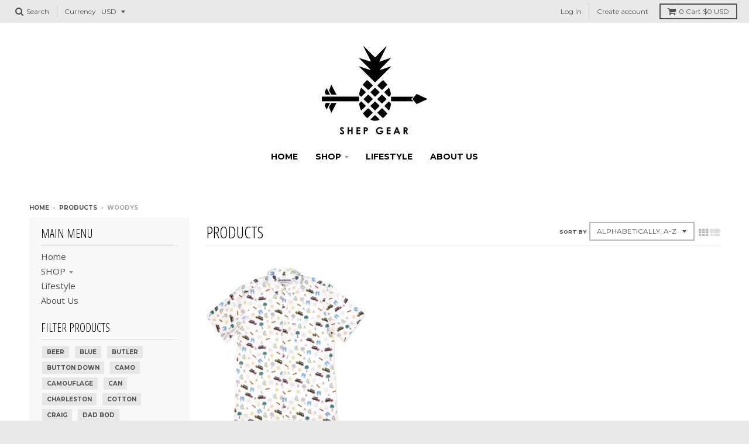

--- FILE ---
content_type: text/html; charset=utf-8
request_url: https://www.shepgear.com/collections/all/woodys
body_size: 19724
content:
<!doctype html>
<!--[if IE 8]><html class="no-js lt-ie9" lang="en"> <![endif]-->
<!--[if IE 9 ]><html class="ie9 no-js"> <![endif]-->
<!--[if (gt IE 9)|!(IE)]><!--> <html class="no-js" lang="en"> <!--<![endif]-->
<head>
  <meta charset="utf-8">
  <meta http-equiv="X-UA-Compatible" content="IE=edge,chrome=1">
  <link rel="canonical" href="https://www.shepgear.com/collections/all/woodys">
  <meta name="viewport" content="width=device-width,initial-scale=1">
  <meta name="theme-color" content="#34b0b0">

  

  <title>
    Products &ndash; Tagged &quot;woodys&quot; &ndash; shepgear
  </title>

  

  
<meta property="og:site_name" content="shepgear">
<meta property="og:url" content="https://www.shepgear.com/collections/all/woodys">
<meta property="og:title" content="Products">
<meta property="og:type" content="product.group">
<meta property="og:description" content="Shep Rose is proud to bring you Shep Gear. Apparel from one of the stars of the hit TV Shows, Southern Charm, and also RelationShep on Bravo.">

<meta name="twitter:site" content="@">
<meta name="twitter:card" content="summary_large_image">
<meta name="twitter:title" content="Products">
<meta name="twitter:description" content="Shep Rose is proud to bring you Shep Gear. Apparel from one of the stars of the hit TV Shows, Southern Charm, and also RelationShep on Bravo.">


  <script>window.performance && window.performance.mark && window.performance.mark('shopify.content_for_header.start');</script><meta name="google-site-verification" content="rNrwxQ5PNgEDdG96UFoJblHb_A57DMj0hBKgUWkNRtk">
<meta id="shopify-digital-wallet" name="shopify-digital-wallet" content="/13380331/digital_wallets/dialog">
<meta name="shopify-checkout-api-token" content="aaa1d6755551098f7aa34509bb684b67">
<link rel="alternate" type="application/atom+xml" title="Feed" href="/collections/all/woodys.atom" />
<script async="async" src="/checkouts/internal/preloads.js?locale=en-US"></script>
<link rel="preconnect" href="https://shop.app" crossorigin="anonymous">
<script async="async" src="https://shop.app/checkouts/internal/preloads.js?locale=en-US&shop_id=13380331" crossorigin="anonymous"></script>
<script id="shopify-features" type="application/json">{"accessToken":"aaa1d6755551098f7aa34509bb684b67","betas":["rich-media-storefront-analytics"],"domain":"www.shepgear.com","predictiveSearch":true,"shopId":13380331,"locale":"en"}</script>
<script>var Shopify = Shopify || {};
Shopify.shop = "shepgear.myshopify.com";
Shopify.locale = "en";
Shopify.currency = {"active":"USD","rate":"1.0"};
Shopify.country = "US";
Shopify.theme = {"name":"District","id":11204263990,"schema_name":"District","schema_version":"2.6.3","theme_store_id":735,"role":"main"};
Shopify.theme.handle = "null";
Shopify.theme.style = {"id":null,"handle":null};
Shopify.cdnHost = "www.shepgear.com/cdn";
Shopify.routes = Shopify.routes || {};
Shopify.routes.root = "/";</script>
<script type="module">!function(o){(o.Shopify=o.Shopify||{}).modules=!0}(window);</script>
<script>!function(o){function n(){var o=[];function n(){o.push(Array.prototype.slice.apply(arguments))}return n.q=o,n}var t=o.Shopify=o.Shopify||{};t.loadFeatures=n(),t.autoloadFeatures=n()}(window);</script>
<script>
  window.ShopifyPay = window.ShopifyPay || {};
  window.ShopifyPay.apiHost = "shop.app\/pay";
  window.ShopifyPay.redirectState = null;
</script>
<script id="shop-js-analytics" type="application/json">{"pageType":"collection"}</script>
<script defer="defer" async type="module" src="//www.shepgear.com/cdn/shopifycloud/shop-js/modules/v2/client.init-shop-cart-sync_IZsNAliE.en.esm.js"></script>
<script defer="defer" async type="module" src="//www.shepgear.com/cdn/shopifycloud/shop-js/modules/v2/chunk.common_0OUaOowp.esm.js"></script>
<script type="module">
  await import("//www.shepgear.com/cdn/shopifycloud/shop-js/modules/v2/client.init-shop-cart-sync_IZsNAliE.en.esm.js");
await import("//www.shepgear.com/cdn/shopifycloud/shop-js/modules/v2/chunk.common_0OUaOowp.esm.js");

  window.Shopify.SignInWithShop?.initShopCartSync?.({"fedCMEnabled":true,"windoidEnabled":true});

</script>
<script>
  window.Shopify = window.Shopify || {};
  if (!window.Shopify.featureAssets) window.Shopify.featureAssets = {};
  window.Shopify.featureAssets['shop-js'] = {"shop-cart-sync":["modules/v2/client.shop-cart-sync_DLOhI_0X.en.esm.js","modules/v2/chunk.common_0OUaOowp.esm.js"],"init-fed-cm":["modules/v2/client.init-fed-cm_C6YtU0w6.en.esm.js","modules/v2/chunk.common_0OUaOowp.esm.js"],"shop-button":["modules/v2/client.shop-button_BCMx7GTG.en.esm.js","modules/v2/chunk.common_0OUaOowp.esm.js"],"shop-cash-offers":["modules/v2/client.shop-cash-offers_BT26qb5j.en.esm.js","modules/v2/chunk.common_0OUaOowp.esm.js","modules/v2/chunk.modal_CGo_dVj3.esm.js"],"init-windoid":["modules/v2/client.init-windoid_B9PkRMql.en.esm.js","modules/v2/chunk.common_0OUaOowp.esm.js"],"init-shop-email-lookup-coordinator":["modules/v2/client.init-shop-email-lookup-coordinator_DZkqjsbU.en.esm.js","modules/v2/chunk.common_0OUaOowp.esm.js"],"shop-toast-manager":["modules/v2/client.shop-toast-manager_Di2EnuM7.en.esm.js","modules/v2/chunk.common_0OUaOowp.esm.js"],"shop-login-button":["modules/v2/client.shop-login-button_BtqW_SIO.en.esm.js","modules/v2/chunk.common_0OUaOowp.esm.js","modules/v2/chunk.modal_CGo_dVj3.esm.js"],"avatar":["modules/v2/client.avatar_BTnouDA3.en.esm.js"],"pay-button":["modules/v2/client.pay-button_CWa-C9R1.en.esm.js","modules/v2/chunk.common_0OUaOowp.esm.js"],"init-shop-cart-sync":["modules/v2/client.init-shop-cart-sync_IZsNAliE.en.esm.js","modules/v2/chunk.common_0OUaOowp.esm.js"],"init-customer-accounts":["modules/v2/client.init-customer-accounts_DenGwJTU.en.esm.js","modules/v2/client.shop-login-button_BtqW_SIO.en.esm.js","modules/v2/chunk.common_0OUaOowp.esm.js","modules/v2/chunk.modal_CGo_dVj3.esm.js"],"init-shop-for-new-customer-accounts":["modules/v2/client.init-shop-for-new-customer-accounts_JdHXxpS9.en.esm.js","modules/v2/client.shop-login-button_BtqW_SIO.en.esm.js","modules/v2/chunk.common_0OUaOowp.esm.js","modules/v2/chunk.modal_CGo_dVj3.esm.js"],"init-customer-accounts-sign-up":["modules/v2/client.init-customer-accounts-sign-up_D6__K_p8.en.esm.js","modules/v2/client.shop-login-button_BtqW_SIO.en.esm.js","modules/v2/chunk.common_0OUaOowp.esm.js","modules/v2/chunk.modal_CGo_dVj3.esm.js"],"checkout-modal":["modules/v2/client.checkout-modal_C_ZQDY6s.en.esm.js","modules/v2/chunk.common_0OUaOowp.esm.js","modules/v2/chunk.modal_CGo_dVj3.esm.js"],"shop-follow-button":["modules/v2/client.shop-follow-button_XetIsj8l.en.esm.js","modules/v2/chunk.common_0OUaOowp.esm.js","modules/v2/chunk.modal_CGo_dVj3.esm.js"],"lead-capture":["modules/v2/client.lead-capture_DvA72MRN.en.esm.js","modules/v2/chunk.common_0OUaOowp.esm.js","modules/v2/chunk.modal_CGo_dVj3.esm.js"],"shop-login":["modules/v2/client.shop-login_ClXNxyh6.en.esm.js","modules/v2/chunk.common_0OUaOowp.esm.js","modules/v2/chunk.modal_CGo_dVj3.esm.js"],"payment-terms":["modules/v2/client.payment-terms_CNlwjfZz.en.esm.js","modules/v2/chunk.common_0OUaOowp.esm.js","modules/v2/chunk.modal_CGo_dVj3.esm.js"]};
</script>
<script>(function() {
  var isLoaded = false;
  function asyncLoad() {
    if (isLoaded) return;
    isLoaded = true;
    var urls = ["https:\/\/chimpstatic.com\/mcjs-connected\/js\/users\/f5dcfa987afd09299daea84e2\/0d17ac719d7fb22466434cd7d.js?shop=shepgear.myshopify.com"];
    for (var i = 0; i < urls.length; i++) {
      var s = document.createElement('script');
      s.type = 'text/javascript';
      s.async = true;
      s.src = urls[i];
      var x = document.getElementsByTagName('script')[0];
      x.parentNode.insertBefore(s, x);
    }
  };
  if(window.attachEvent) {
    window.attachEvent('onload', asyncLoad);
  } else {
    window.addEventListener('load', asyncLoad, false);
  }
})();</script>
<script id="__st">var __st={"a":13380331,"offset":-18000,"reqid":"a0e1dd8e-90af-4ef6-a44a-883532b6483a-1768376513","pageurl":"www.shepgear.com\/collections\/all\/woodys","u":"5759562ca4e7","p":"collection"};</script>
<script>window.ShopifyPaypalV4VisibilityTracking = true;</script>
<script id="captcha-bootstrap">!function(){'use strict';const t='contact',e='account',n='new_comment',o=[[t,t],['blogs',n],['comments',n],[t,'customer']],c=[[e,'customer_login'],[e,'guest_login'],[e,'recover_customer_password'],[e,'create_customer']],r=t=>t.map((([t,e])=>`form[action*='/${t}']:not([data-nocaptcha='true']) input[name='form_type'][value='${e}']`)).join(','),a=t=>()=>t?[...document.querySelectorAll(t)].map((t=>t.form)):[];function s(){const t=[...o],e=r(t);return a(e)}const i='password',u='form_key',d=['recaptcha-v3-token','g-recaptcha-response','h-captcha-response',i],f=()=>{try{return window.sessionStorage}catch{return}},m='__shopify_v',_=t=>t.elements[u];function p(t,e,n=!1){try{const o=window.sessionStorage,c=JSON.parse(o.getItem(e)),{data:r}=function(t){const{data:e,action:n}=t;return t[m]||n?{data:e,action:n}:{data:t,action:n}}(c);for(const[e,n]of Object.entries(r))t.elements[e]&&(t.elements[e].value=n);n&&o.removeItem(e)}catch(o){console.error('form repopulation failed',{error:o})}}const l='form_type',E='cptcha';function T(t){t.dataset[E]=!0}const w=window,h=w.document,L='Shopify',v='ce_forms',y='captcha';let A=!1;((t,e)=>{const n=(g='f06e6c50-85a8-45c8-87d0-21a2b65856fe',I='https://cdn.shopify.com/shopifycloud/storefront-forms-hcaptcha/ce_storefront_forms_captcha_hcaptcha.v1.5.2.iife.js',D={infoText:'Protected by hCaptcha',privacyText:'Privacy',termsText:'Terms'},(t,e,n)=>{const o=w[L][v],c=o.bindForm;if(c)return c(t,g,e,D).then(n);var r;o.q.push([[t,g,e,D],n]),r=I,A||(h.body.append(Object.assign(h.createElement('script'),{id:'captcha-provider',async:!0,src:r})),A=!0)});var g,I,D;w[L]=w[L]||{},w[L][v]=w[L][v]||{},w[L][v].q=[],w[L][y]=w[L][y]||{},w[L][y].protect=function(t,e){n(t,void 0,e),T(t)},Object.freeze(w[L][y]),function(t,e,n,w,h,L){const[v,y,A,g]=function(t,e,n){const i=e?o:[],u=t?c:[],d=[...i,...u],f=r(d),m=r(i),_=r(d.filter((([t,e])=>n.includes(e))));return[a(f),a(m),a(_),s()]}(w,h,L),I=t=>{const e=t.target;return e instanceof HTMLFormElement?e:e&&e.form},D=t=>v().includes(t);t.addEventListener('submit',(t=>{const e=I(t);if(!e)return;const n=D(e)&&!e.dataset.hcaptchaBound&&!e.dataset.recaptchaBound,o=_(e),c=g().includes(e)&&(!o||!o.value);(n||c)&&t.preventDefault(),c&&!n&&(function(t){try{if(!f())return;!function(t){const e=f();if(!e)return;const n=_(t);if(!n)return;const o=n.value;o&&e.removeItem(o)}(t);const e=Array.from(Array(32),(()=>Math.random().toString(36)[2])).join('');!function(t,e){_(t)||t.append(Object.assign(document.createElement('input'),{type:'hidden',name:u})),t.elements[u].value=e}(t,e),function(t,e){const n=f();if(!n)return;const o=[...t.querySelectorAll(`input[type='${i}']`)].map((({name:t})=>t)),c=[...d,...o],r={};for(const[a,s]of new FormData(t).entries())c.includes(a)||(r[a]=s);n.setItem(e,JSON.stringify({[m]:1,action:t.action,data:r}))}(t,e)}catch(e){console.error('failed to persist form',e)}}(e),e.submit())}));const S=(t,e)=>{t&&!t.dataset[E]&&(n(t,e.some((e=>e===t))),T(t))};for(const o of['focusin','change'])t.addEventListener(o,(t=>{const e=I(t);D(e)&&S(e,y())}));const B=e.get('form_key'),M=e.get(l),P=B&&M;t.addEventListener('DOMContentLoaded',(()=>{const t=y();if(P)for(const e of t)e.elements[l].value===M&&p(e,B);[...new Set([...A(),...v().filter((t=>'true'===t.dataset.shopifyCaptcha))])].forEach((e=>S(e,t)))}))}(h,new URLSearchParams(w.location.search),n,t,e,['guest_login'])})(!0,!0)}();</script>
<script integrity="sha256-4kQ18oKyAcykRKYeNunJcIwy7WH5gtpwJnB7kiuLZ1E=" data-source-attribution="shopify.loadfeatures" defer="defer" src="//www.shepgear.com/cdn/shopifycloud/storefront/assets/storefront/load_feature-a0a9edcb.js" crossorigin="anonymous"></script>
<script crossorigin="anonymous" defer="defer" src="//www.shepgear.com/cdn/shopifycloud/storefront/assets/shopify_pay/storefront-65b4c6d7.js?v=20250812"></script>
<script data-source-attribution="shopify.dynamic_checkout.dynamic.init">var Shopify=Shopify||{};Shopify.PaymentButton=Shopify.PaymentButton||{isStorefrontPortableWallets:!0,init:function(){window.Shopify.PaymentButton.init=function(){};var t=document.createElement("script");t.src="https://www.shepgear.com/cdn/shopifycloud/portable-wallets/latest/portable-wallets.en.js",t.type="module",document.head.appendChild(t)}};
</script>
<script data-source-attribution="shopify.dynamic_checkout.buyer_consent">
  function portableWalletsHideBuyerConsent(e){var t=document.getElementById("shopify-buyer-consent"),n=document.getElementById("shopify-subscription-policy-button");t&&n&&(t.classList.add("hidden"),t.setAttribute("aria-hidden","true"),n.removeEventListener("click",e))}function portableWalletsShowBuyerConsent(e){var t=document.getElementById("shopify-buyer-consent"),n=document.getElementById("shopify-subscription-policy-button");t&&n&&(t.classList.remove("hidden"),t.removeAttribute("aria-hidden"),n.addEventListener("click",e))}window.Shopify?.PaymentButton&&(window.Shopify.PaymentButton.hideBuyerConsent=portableWalletsHideBuyerConsent,window.Shopify.PaymentButton.showBuyerConsent=portableWalletsShowBuyerConsent);
</script>
<script data-source-attribution="shopify.dynamic_checkout.cart.bootstrap">document.addEventListener("DOMContentLoaded",(function(){function t(){return document.querySelector("shopify-accelerated-checkout-cart, shopify-accelerated-checkout")}if(t())Shopify.PaymentButton.init();else{new MutationObserver((function(e,n){t()&&(Shopify.PaymentButton.init(),n.disconnect())})).observe(document.body,{childList:!0,subtree:!0})}}));
</script>
<link id="shopify-accelerated-checkout-styles" rel="stylesheet" media="screen" href="https://www.shepgear.com/cdn/shopifycloud/portable-wallets/latest/accelerated-checkout-backwards-compat.css" crossorigin="anonymous">
<style id="shopify-accelerated-checkout-cart">
        #shopify-buyer-consent {
  margin-top: 1em;
  display: inline-block;
  width: 100%;
}

#shopify-buyer-consent.hidden {
  display: none;
}

#shopify-subscription-policy-button {
  background: none;
  border: none;
  padding: 0;
  text-decoration: underline;
  font-size: inherit;
  cursor: pointer;
}

#shopify-subscription-policy-button::before {
  box-shadow: none;
}

      </style>

<script>window.performance && window.performance.mark && window.performance.mark('shopify.content_for_header.end');</script>

  
  
  

  
  
  
  
  
    <link href="//fonts.googleapis.com/css?family=Open+Sans+Condensed:300,300italic|Open+Sans:400,400italic,700,700italic|Montserrat:400,700|" rel="stylesheet" type="text/css" media="all" />
  


  <link href="//www.shepgear.com/cdn/shop/t/6/assets/theme.scss.css?v=99299695668925827671727962813" rel="stylesheet" type="text/css" media="all" />

  
  <!-- /snippets/oldIE-js.liquid -->


<!--[if lt IE 9]>

<script src="//cdnjs.cloudflare.com/ajax/libs/html5shiv/3.7.2/html5shiv.min.js" type="text/javascript"></script>
<script src="//www.shepgear.com/cdn/shop/t/6/assets/respond.min.js?v=52248677837542619231522000011" type="text/javascript"></script>
<link href="//www.shepgear.com/cdn/shop/t/6/assets/respond-proxy.html" id="respond-proxy" rel="respond-proxy" />
<link href="//www.shepgear.com/search?q=94fffa12410161146049e0c833293f89" id="respond-redirect" rel="respond-redirect" />
<script src="//www.shepgear.com/search?q=94fffa12410161146049e0c833293f89" type="text/javascript"></script>
<![endif]-->

  <script>
    window.StyleHatch = window.StyleHatch || {};
    StyleHatch.Strings = {
      instagramAddToken: "Add your Instagram access token.",
      instagramInvalidToken: "The Instagram access token is invalid. Check to make sure you added the complete token.",
      instagramRateLimitToken: "Your store is currently over Instagram\u0026#39;s rate limit. Contact Style Hatch support for details.",
      addToCart: "Add to Cart",
      soldOut: "Sold Out",
      addressError: "Error looking up that address",
      addressNoResults: "No results for that address",
      addressQueryLimit: "You have exceeded the Google API usage limit. Consider upgrading to a \u003ca href=\"https:\/\/developers.google.com\/maps\/premium\/usage-limits\"\u003ePremium Plan\u003c\/a\u003e.",
      authError: "There was a problem authenticating your Google Maps account."
    }
    StyleHatch.currencyFormat = "${{amount}}";
    StyleHatch.ajaxCartEnable = true;
    // Post defer
    window.addEventListener('DOMContentLoaded', function() {
      (function( $ ) {
      

      
      
      })(jq223);
    });
    document.documentElement.className = document.documentElement.className.replace('no-js', 'js');
  </script>

  <script type="text/javascript">
    window.lazySizesConfig = window.lazySizesConfig || {};
    window.lazySizesConfig.expand = 1200;
    window.lazySizesConfig.loadMode = 3;
    window.lazySizesConfig.ricTimeout = 50;
  </script>
  <!--[if (gt IE 9)|!(IE)]><!--><script src="//www.shepgear.com/cdn/shop/t/6/assets/lazysizes.min.js?v=32691578816191578311522000010" async="async"></script><!--<![endif]-->
  <!--[if lte IE 9]><script src="//www.shepgear.com/cdn/shop/t/6/assets/lazysizes.min.js?v=32691578816191578311522000010"></script><![endif]-->
  <!--[if (gt IE 9)|!(IE)]><!--><script src="//www.shepgear.com/cdn/shop/t/6/assets/vendor.js?v=183859201010821466901522000011" defer="defer"></script><!--<![endif]-->
  <!--[if lte IE 9]><script src="//www.shepgear.com/cdn/shop/t/6/assets/vendor.js?v=183859201010821466901522000011"></script><![endif]-->
  
    <script>
StyleHatch.currencyConverter = true;
StyleHatch.shopCurrency = 'USD';
StyleHatch.defaultCurrency = 'USD';
// Formatting
StyleHatch.currencyConverterFormat = 'money_with_currency_format';
StyleHatch.moneyWithCurrencyFormat = "${{amount}} USD";
StyleHatch.moneyFormat = "${{amount}}";
</script>
<!--[if (gt IE 9)|!(IE)]><!--><script src="//cdn.shopify.com/s/javascripts/currencies.js" defer="defer"></script><!--<![endif]-->
<!--[if lte IE 9]><script src="//cdn.shopify.com/s/javascripts/currencies.js"></script><![endif]-->
<!--[if (gt IE 9)|!(IE)]><!--><script src="//www.shepgear.com/cdn/shop/t/6/assets/jquery.currencies.min.js?v=152637954936623000011522000010" defer="defer"></script><!--<![endif]-->
<!--[if lte IE 9]><script src="//www.shepgear.com/cdn/shop/t/6/assets/jquery.currencies.min.js?v=152637954936623000011522000010"></script><![endif]-->

  
  <!--[if (gt IE 9)|!(IE)]><!--><script src="//www.shepgear.com/cdn/shop/t/6/assets/theme.min.js?v=16982540079529038391522000011" defer="defer"></script><!--<![endif]-->
  <!--[if lte IE 9]><script src="//www.shepgear.com/cdn/shop/t/6/assets/theme.min.js?v=16982540079529038391522000011"></script><![endif]-->

<link href="https://monorail-edge.shopifysvc.com" rel="dns-prefetch">
<script>(function(){if ("sendBeacon" in navigator && "performance" in window) {try {var session_token_from_headers = performance.getEntriesByType('navigation')[0].serverTiming.find(x => x.name == '_s').description;} catch {var session_token_from_headers = undefined;}var session_cookie_matches = document.cookie.match(/_shopify_s=([^;]*)/);var session_token_from_cookie = session_cookie_matches && session_cookie_matches.length === 2 ? session_cookie_matches[1] : "";var session_token = session_token_from_headers || session_token_from_cookie || "";function handle_abandonment_event(e) {var entries = performance.getEntries().filter(function(entry) {return /monorail-edge.shopifysvc.com/.test(entry.name);});if (!window.abandonment_tracked && entries.length === 0) {window.abandonment_tracked = true;var currentMs = Date.now();var navigation_start = performance.timing.navigationStart;var payload = {shop_id: 13380331,url: window.location.href,navigation_start,duration: currentMs - navigation_start,session_token,page_type: "collection"};window.navigator.sendBeacon("https://monorail-edge.shopifysvc.com/v1/produce", JSON.stringify({schema_id: "online_store_buyer_site_abandonment/1.1",payload: payload,metadata: {event_created_at_ms: currentMs,event_sent_at_ms: currentMs}}));}}window.addEventListener('pagehide', handle_abandonment_event);}}());</script>
<script id="web-pixels-manager-setup">(function e(e,d,r,n,o){if(void 0===o&&(o={}),!Boolean(null===(a=null===(i=window.Shopify)||void 0===i?void 0:i.analytics)||void 0===a?void 0:a.replayQueue)){var i,a;window.Shopify=window.Shopify||{};var t=window.Shopify;t.analytics=t.analytics||{};var s=t.analytics;s.replayQueue=[],s.publish=function(e,d,r){return s.replayQueue.push([e,d,r]),!0};try{self.performance.mark("wpm:start")}catch(e){}var l=function(){var e={modern:/Edge?\/(1{2}[4-9]|1[2-9]\d|[2-9]\d{2}|\d{4,})\.\d+(\.\d+|)|Firefox\/(1{2}[4-9]|1[2-9]\d|[2-9]\d{2}|\d{4,})\.\d+(\.\d+|)|Chrom(ium|e)\/(9{2}|\d{3,})\.\d+(\.\d+|)|(Maci|X1{2}).+ Version\/(15\.\d+|(1[6-9]|[2-9]\d|\d{3,})\.\d+)([,.]\d+|)( \(\w+\)|)( Mobile\/\w+|) Safari\/|Chrome.+OPR\/(9{2}|\d{3,})\.\d+\.\d+|(CPU[ +]OS|iPhone[ +]OS|CPU[ +]iPhone|CPU IPhone OS|CPU iPad OS)[ +]+(15[._]\d+|(1[6-9]|[2-9]\d|\d{3,})[._]\d+)([._]\d+|)|Android:?[ /-](13[3-9]|1[4-9]\d|[2-9]\d{2}|\d{4,})(\.\d+|)(\.\d+|)|Android.+Firefox\/(13[5-9]|1[4-9]\d|[2-9]\d{2}|\d{4,})\.\d+(\.\d+|)|Android.+Chrom(ium|e)\/(13[3-9]|1[4-9]\d|[2-9]\d{2}|\d{4,})\.\d+(\.\d+|)|SamsungBrowser\/([2-9]\d|\d{3,})\.\d+/,legacy:/Edge?\/(1[6-9]|[2-9]\d|\d{3,})\.\d+(\.\d+|)|Firefox\/(5[4-9]|[6-9]\d|\d{3,})\.\d+(\.\d+|)|Chrom(ium|e)\/(5[1-9]|[6-9]\d|\d{3,})\.\d+(\.\d+|)([\d.]+$|.*Safari\/(?![\d.]+ Edge\/[\d.]+$))|(Maci|X1{2}).+ Version\/(10\.\d+|(1[1-9]|[2-9]\d|\d{3,})\.\d+)([,.]\d+|)( \(\w+\)|)( Mobile\/\w+|) Safari\/|Chrome.+OPR\/(3[89]|[4-9]\d|\d{3,})\.\d+\.\d+|(CPU[ +]OS|iPhone[ +]OS|CPU[ +]iPhone|CPU IPhone OS|CPU iPad OS)[ +]+(10[._]\d+|(1[1-9]|[2-9]\d|\d{3,})[._]\d+)([._]\d+|)|Android:?[ /-](13[3-9]|1[4-9]\d|[2-9]\d{2}|\d{4,})(\.\d+|)(\.\d+|)|Mobile Safari.+OPR\/([89]\d|\d{3,})\.\d+\.\d+|Android.+Firefox\/(13[5-9]|1[4-9]\d|[2-9]\d{2}|\d{4,})\.\d+(\.\d+|)|Android.+Chrom(ium|e)\/(13[3-9]|1[4-9]\d|[2-9]\d{2}|\d{4,})\.\d+(\.\d+|)|Android.+(UC? ?Browser|UCWEB|U3)[ /]?(15\.([5-9]|\d{2,})|(1[6-9]|[2-9]\d|\d{3,})\.\d+)\.\d+|SamsungBrowser\/(5\.\d+|([6-9]|\d{2,})\.\d+)|Android.+MQ{2}Browser\/(14(\.(9|\d{2,})|)|(1[5-9]|[2-9]\d|\d{3,})(\.\d+|))(\.\d+|)|K[Aa][Ii]OS\/(3\.\d+|([4-9]|\d{2,})\.\d+)(\.\d+|)/},d=e.modern,r=e.legacy,n=navigator.userAgent;return n.match(d)?"modern":n.match(r)?"legacy":"unknown"}(),u="modern"===l?"modern":"legacy",c=(null!=n?n:{modern:"",legacy:""})[u],f=function(e){return[e.baseUrl,"/wpm","/b",e.hashVersion,"modern"===e.buildTarget?"m":"l",".js"].join("")}({baseUrl:d,hashVersion:r,buildTarget:u}),m=function(e){var d=e.version,r=e.bundleTarget,n=e.surface,o=e.pageUrl,i=e.monorailEndpoint;return{emit:function(e){var a=e.status,t=e.errorMsg,s=(new Date).getTime(),l=JSON.stringify({metadata:{event_sent_at_ms:s},events:[{schema_id:"web_pixels_manager_load/3.1",payload:{version:d,bundle_target:r,page_url:o,status:a,surface:n,error_msg:t},metadata:{event_created_at_ms:s}}]});if(!i)return console&&console.warn&&console.warn("[Web Pixels Manager] No Monorail endpoint provided, skipping logging."),!1;try{return self.navigator.sendBeacon.bind(self.navigator)(i,l)}catch(e){}var u=new XMLHttpRequest;try{return u.open("POST",i,!0),u.setRequestHeader("Content-Type","text/plain"),u.send(l),!0}catch(e){return console&&console.warn&&console.warn("[Web Pixels Manager] Got an unhandled error while logging to Monorail."),!1}}}}({version:r,bundleTarget:l,surface:e.surface,pageUrl:self.location.href,monorailEndpoint:e.monorailEndpoint});try{o.browserTarget=l,function(e){var d=e.src,r=e.async,n=void 0===r||r,o=e.onload,i=e.onerror,a=e.sri,t=e.scriptDataAttributes,s=void 0===t?{}:t,l=document.createElement("script"),u=document.querySelector("head"),c=document.querySelector("body");if(l.async=n,l.src=d,a&&(l.integrity=a,l.crossOrigin="anonymous"),s)for(var f in s)if(Object.prototype.hasOwnProperty.call(s,f))try{l.dataset[f]=s[f]}catch(e){}if(o&&l.addEventListener("load",o),i&&l.addEventListener("error",i),u)u.appendChild(l);else{if(!c)throw new Error("Did not find a head or body element to append the script");c.appendChild(l)}}({src:f,async:!0,onload:function(){if(!function(){var e,d;return Boolean(null===(d=null===(e=window.Shopify)||void 0===e?void 0:e.analytics)||void 0===d?void 0:d.initialized)}()){var d=window.webPixelsManager.init(e)||void 0;if(d){var r=window.Shopify.analytics;r.replayQueue.forEach((function(e){var r=e[0],n=e[1],o=e[2];d.publishCustomEvent(r,n,o)})),r.replayQueue=[],r.publish=d.publishCustomEvent,r.visitor=d.visitor,r.initialized=!0}}},onerror:function(){return m.emit({status:"failed",errorMsg:"".concat(f," has failed to load")})},sri:function(e){var d=/^sha384-[A-Za-z0-9+/=]+$/;return"string"==typeof e&&d.test(e)}(c)?c:"",scriptDataAttributes:o}),m.emit({status:"loading"})}catch(e){m.emit({status:"failed",errorMsg:(null==e?void 0:e.message)||"Unknown error"})}}})({shopId: 13380331,storefrontBaseUrl: "https://www.shepgear.com",extensionsBaseUrl: "https://extensions.shopifycdn.com/cdn/shopifycloud/web-pixels-manager",monorailEndpoint: "https://monorail-edge.shopifysvc.com/unstable/produce_batch",surface: "storefront-renderer",enabledBetaFlags: ["2dca8a86","a0d5f9d2"],webPixelsConfigList: [{"id":"135168320","eventPayloadVersion":"v1","runtimeContext":"LAX","scriptVersion":"1","type":"CUSTOM","privacyPurposes":["MARKETING"],"name":"Meta pixel (migrated)"},{"id":"148472128","eventPayloadVersion":"v1","runtimeContext":"LAX","scriptVersion":"1","type":"CUSTOM","privacyPurposes":["ANALYTICS"],"name":"Google Analytics tag (migrated)"},{"id":"shopify-app-pixel","configuration":"{}","eventPayloadVersion":"v1","runtimeContext":"STRICT","scriptVersion":"0450","apiClientId":"shopify-pixel","type":"APP","privacyPurposes":["ANALYTICS","MARKETING"]},{"id":"shopify-custom-pixel","eventPayloadVersion":"v1","runtimeContext":"LAX","scriptVersion":"0450","apiClientId":"shopify-pixel","type":"CUSTOM","privacyPurposes":["ANALYTICS","MARKETING"]}],isMerchantRequest: false,initData: {"shop":{"name":"shepgear","paymentSettings":{"currencyCode":"USD"},"myshopifyDomain":"shepgear.myshopify.com","countryCode":"US","storefrontUrl":"https:\/\/www.shepgear.com"},"customer":null,"cart":null,"checkout":null,"productVariants":[],"purchasingCompany":null},},"https://www.shepgear.com/cdn","7cecd0b6w90c54c6cpe92089d5m57a67346",{"modern":"","legacy":""},{"shopId":"13380331","storefrontBaseUrl":"https:\/\/www.shepgear.com","extensionBaseUrl":"https:\/\/extensions.shopifycdn.com\/cdn\/shopifycloud\/web-pixels-manager","surface":"storefront-renderer","enabledBetaFlags":"[\"2dca8a86\", \"a0d5f9d2\"]","isMerchantRequest":"false","hashVersion":"7cecd0b6w90c54c6cpe92089d5m57a67346","publish":"custom","events":"[[\"page_viewed\",{}],[\"collection_viewed\",{\"collection\":{\"id\":\"\",\"title\":\"Products\",\"productVariants\":[{\"price\":{\"amount\":18.0,\"currencyCode\":\"USD\"},\"product\":{\"title\":\"Beach Button Down\",\"vendor\":\"ShepGear\",\"id\":\"726714220598\",\"untranslatedTitle\":\"Beach Button Down\",\"url\":\"\/products\/beach-button-down\",\"type\":\"shirt\"},\"id\":\"8794328694838\",\"image\":{\"src\":\"\/\/www.shepgear.com\/cdn\/shop\/products\/image_f46f70be-e142-473f-ac00-43d6b5fc3a22.jpg?v=1531263934\"},\"sku\":\"Summerbuttondown-1\",\"title\":\"small\",\"untranslatedTitle\":\"small\"}]}}]]"});</script><script>
  window.ShopifyAnalytics = window.ShopifyAnalytics || {};
  window.ShopifyAnalytics.meta = window.ShopifyAnalytics.meta || {};
  window.ShopifyAnalytics.meta.currency = 'USD';
  var meta = {"products":[{"id":726714220598,"gid":"gid:\/\/shopify\/Product\/726714220598","vendor":"ShepGear","type":"shirt","handle":"beach-button-down","variants":[{"id":8794328694838,"price":1800,"name":"Beach Button Down - small","public_title":"small","sku":"Summerbuttondown-1"},{"id":8794341146678,"price":1800,"name":"Beach Button Down - medium","public_title":"medium","sku":"Summerbuttondown-2"},{"id":8794341179446,"price":1800,"name":"Beach Button Down - Large","public_title":"Large","sku":"Summerbuttondown-3"},{"id":8794341212214,"price":1800,"name":"Beach Button Down - XL","public_title":"XL","sku":"Summerbuttondown-4"},{"id":8794341572662,"price":1800,"name":"Beach Button Down - XXL","public_title":"XXL","sku":"Summerbuttondown-5"}],"remote":false}],"page":{"pageType":"collection","requestId":"a0e1dd8e-90af-4ef6-a44a-883532b6483a-1768376513"}};
  for (var attr in meta) {
    window.ShopifyAnalytics.meta[attr] = meta[attr];
  }
</script>
<script class="analytics">
  (function () {
    var customDocumentWrite = function(content) {
      var jquery = null;

      if (window.jQuery) {
        jquery = window.jQuery;
      } else if (window.Checkout && window.Checkout.$) {
        jquery = window.Checkout.$;
      }

      if (jquery) {
        jquery('body').append(content);
      }
    };

    var hasLoggedConversion = function(token) {
      if (token) {
        return document.cookie.indexOf('loggedConversion=' + token) !== -1;
      }
      return false;
    }

    var setCookieIfConversion = function(token) {
      if (token) {
        var twoMonthsFromNow = new Date(Date.now());
        twoMonthsFromNow.setMonth(twoMonthsFromNow.getMonth() + 2);

        document.cookie = 'loggedConversion=' + token + '; expires=' + twoMonthsFromNow;
      }
    }

    var trekkie = window.ShopifyAnalytics.lib = window.trekkie = window.trekkie || [];
    if (trekkie.integrations) {
      return;
    }
    trekkie.methods = [
      'identify',
      'page',
      'ready',
      'track',
      'trackForm',
      'trackLink'
    ];
    trekkie.factory = function(method) {
      return function() {
        var args = Array.prototype.slice.call(arguments);
        args.unshift(method);
        trekkie.push(args);
        return trekkie;
      };
    };
    for (var i = 0; i < trekkie.methods.length; i++) {
      var key = trekkie.methods[i];
      trekkie[key] = trekkie.factory(key);
    }
    trekkie.load = function(config) {
      trekkie.config = config || {};
      trekkie.config.initialDocumentCookie = document.cookie;
      var first = document.getElementsByTagName('script')[0];
      var script = document.createElement('script');
      script.type = 'text/javascript';
      script.onerror = function(e) {
        var scriptFallback = document.createElement('script');
        scriptFallback.type = 'text/javascript';
        scriptFallback.onerror = function(error) {
                var Monorail = {
      produce: function produce(monorailDomain, schemaId, payload) {
        var currentMs = new Date().getTime();
        var event = {
          schema_id: schemaId,
          payload: payload,
          metadata: {
            event_created_at_ms: currentMs,
            event_sent_at_ms: currentMs
          }
        };
        return Monorail.sendRequest("https://" + monorailDomain + "/v1/produce", JSON.stringify(event));
      },
      sendRequest: function sendRequest(endpointUrl, payload) {
        // Try the sendBeacon API
        if (window && window.navigator && typeof window.navigator.sendBeacon === 'function' && typeof window.Blob === 'function' && !Monorail.isIos12()) {
          var blobData = new window.Blob([payload], {
            type: 'text/plain'
          });

          if (window.navigator.sendBeacon(endpointUrl, blobData)) {
            return true;
          } // sendBeacon was not successful

        } // XHR beacon

        var xhr = new XMLHttpRequest();

        try {
          xhr.open('POST', endpointUrl);
          xhr.setRequestHeader('Content-Type', 'text/plain');
          xhr.send(payload);
        } catch (e) {
          console.log(e);
        }

        return false;
      },
      isIos12: function isIos12() {
        return window.navigator.userAgent.lastIndexOf('iPhone; CPU iPhone OS 12_') !== -1 || window.navigator.userAgent.lastIndexOf('iPad; CPU OS 12_') !== -1;
      }
    };
    Monorail.produce('monorail-edge.shopifysvc.com',
      'trekkie_storefront_load_errors/1.1',
      {shop_id: 13380331,
      theme_id: 11204263990,
      app_name: "storefront",
      context_url: window.location.href,
      source_url: "//www.shepgear.com/cdn/s/trekkie.storefront.55c6279c31a6628627b2ba1c5ff367020da294e2.min.js"});

        };
        scriptFallback.async = true;
        scriptFallback.src = '//www.shepgear.com/cdn/s/trekkie.storefront.55c6279c31a6628627b2ba1c5ff367020da294e2.min.js';
        first.parentNode.insertBefore(scriptFallback, first);
      };
      script.async = true;
      script.src = '//www.shepgear.com/cdn/s/trekkie.storefront.55c6279c31a6628627b2ba1c5ff367020da294e2.min.js';
      first.parentNode.insertBefore(script, first);
    };
    trekkie.load(
      {"Trekkie":{"appName":"storefront","development":false,"defaultAttributes":{"shopId":13380331,"isMerchantRequest":null,"themeId":11204263990,"themeCityHash":"6422937652735115901","contentLanguage":"en","currency":"USD","eventMetadataId":"31747053-2914-40c6-b712-c6d22c238fc7"},"isServerSideCookieWritingEnabled":true,"monorailRegion":"shop_domain","enabledBetaFlags":["65f19447"]},"Session Attribution":{},"S2S":{"facebookCapiEnabled":false,"source":"trekkie-storefront-renderer","apiClientId":580111}}
    );

    var loaded = false;
    trekkie.ready(function() {
      if (loaded) return;
      loaded = true;

      window.ShopifyAnalytics.lib = window.trekkie;

      var originalDocumentWrite = document.write;
      document.write = customDocumentWrite;
      try { window.ShopifyAnalytics.merchantGoogleAnalytics.call(this); } catch(error) {};
      document.write = originalDocumentWrite;

      window.ShopifyAnalytics.lib.page(null,{"pageType":"collection","requestId":"a0e1dd8e-90af-4ef6-a44a-883532b6483a-1768376513","shopifyEmitted":true});

      var match = window.location.pathname.match(/checkouts\/(.+)\/(thank_you|post_purchase)/)
      var token = match? match[1]: undefined;
      if (!hasLoggedConversion(token)) {
        setCookieIfConversion(token);
        window.ShopifyAnalytics.lib.track("Viewed Product Category",{"currency":"USD","category":"Collection: all","collectionName":"all","nonInteraction":true},undefined,undefined,{"shopifyEmitted":true});
      }
    });


        var eventsListenerScript = document.createElement('script');
        eventsListenerScript.async = true;
        eventsListenerScript.src = "//www.shepgear.com/cdn/shopifycloud/storefront/assets/shop_events_listener-3da45d37.js";
        document.getElementsByTagName('head')[0].appendChild(eventsListenerScript);

})();</script>
  <script>
  if (!window.ga || (window.ga && typeof window.ga !== 'function')) {
    window.ga = function ga() {
      (window.ga.q = window.ga.q || []).push(arguments);
      if (window.Shopify && window.Shopify.analytics && typeof window.Shopify.analytics.publish === 'function') {
        window.Shopify.analytics.publish("ga_stub_called", {}, {sendTo: "google_osp_migration"});
      }
      console.error("Shopify's Google Analytics stub called with:", Array.from(arguments), "\nSee https://help.shopify.com/manual/promoting-marketing/pixels/pixel-migration#google for more information.");
    };
    if (window.Shopify && window.Shopify.analytics && typeof window.Shopify.analytics.publish === 'function') {
      window.Shopify.analytics.publish("ga_stub_initialized", {}, {sendTo: "google_osp_migration"});
    }
  }
</script>
<script
  defer
  src="https://www.shepgear.com/cdn/shopifycloud/perf-kit/shopify-perf-kit-3.0.3.min.js"
  data-application="storefront-renderer"
  data-shop-id="13380331"
  data-render-region="gcp-us-east1"
  data-page-type="collection"
  data-theme-instance-id="11204263990"
  data-theme-name="District"
  data-theme-version="2.6.3"
  data-monorail-region="shop_domain"
  data-resource-timing-sampling-rate="10"
  data-shs="true"
  data-shs-beacon="true"
  data-shs-export-with-fetch="true"
  data-shs-logs-sample-rate="1"
  data-shs-beacon-endpoint="https://www.shepgear.com/api/collect"
></script>
</head>

<body id="products" class="template-collection" data-template-directory="" data-template="collection" >

  <div id="page">
    <div id="shopify-section-promos" class="shopify-section promos"><div data-section-id="promos" data-section-type="promos-section" data-scroll-lock="true">
  
</div>


</div>
    <header class="util">
  <div class="wrapper">

    <div class="search-wrapper">
      <!-- /snippets/search-bar.liquid -->


<form action="/search" method="get" class="input-group search-bar" role="search">
  <div class="icon-wrapper">
    <span class="icon-fallback-text">
      <span class="icon icon-search" aria-hidden="true"></span>
      <span class="fallback-text">Search</span>
    </span>
  </div>
  <div class="input-wrapper">
    <input type="search" name="q" value="" placeholder="Search our store" class="input-group-field" aria-label="Search our store">
  </div>
  <div class="button-wrapper">
    <span class="input-group-btn">
      <button type="button" class="btn icon-fallback-text">
        <span class="icon icon-close" aria-hidden="true"></span>
        <span class="fallback-text">Close menu</span>
      </button>
    </span>
  </div>
</form>
    </div>

    <div class="left-wrapper">
      <ul class="text-links">
        <li class="mobile-menu">
          <a href="#menu" class="toggle-menu menu-link">
            <span class="icon-text">
              <span class="icon icon-menu" aria-hidden="true"></span>
              <span class="text" data-close-text="Close menu">Menu</span>
            </span>
          </a>
        </li>
        <li>
          <a href="#" class="search">
            <span class="icon-text">
              <span class="icon icon-search" aria-hidden="true"></span>
              <span class="text">Search</span>
            </span>
          </a>
        </li>
      </ul>
      
      
        <div class="currency-picker-contain">
  <label>Currency</label>
  <select class="currency-picker" name="currencies">
  
  
  <option value="USD" selected="selected">USD</option>
  
    
  
    
    <option value="CAD">CAD</option>
    
  
    
    <option value="GBP">GBP</option>
    
  
    
    <option value="EUR">EUR</option>
    
  
    
    <option value="JPY">JPY</option>
    
  
  </select>
</div>

      
    </div>

    <div class="right-wrapper">
      
      
        <!-- /snippets/accounts-nav.liquid -->
<ul class="text-links">
  
    <li>
      <a href="/account/login" id="customer_login_link">Log in</a>
    </li>
    <li>
      <a href="/account/register" id="customer_register_link">Create account</a>
    </li>
  
</ul>
      
      
      <a href="/cart" id="CartButton">
        <span class="icon-fallback-text">
          <span class="icon icon-cart" aria-hidden="true"></span>
        </span>
        <span id="CartCount">0</span>
        Cart
        <span id="CartCost" class="money"></span>

      </a>
      
        <!-- /snippets/cart-preview.liquid -->
<div class="cart-preview">
  <div class="cart-preview-title">
    Added to Cart
  </div>
  <div class="product-container">
    <div class="box product">
      <figure>
        <a href="#" class="product-image"></a>
        <figcaption>
          <a href="#" class="product-title"></a>
          <ul class="product-variant options"></ul>
          <span class="product-price price money"></span>
        </figcaption>
      </figure>
    </div>
  </div>
  <div class="cart-preview-total">
    
    <div class="count plural">You have <span class="item-count"></span> items in your cart</div>
    <div class="count singular">You have <span class="item-count">1</span> item in your cart</div>
    <div class="label">Total</div>
    <div class="total-price total"><span class="money"></span></div>
  </div>
  <a href="/cart" class="button solid">Check Out</a>
  <a href="#continue" class="button outline continue-shopping">Continue Shopping</a>
</div>
      
    </div>
  </div>
</header>

    <div id="shopify-section-header" class="shopify-section header"><div data-section-id="header" data-section-type="header-section">
  <div class="site-header-wrapper">
    <header class="site-header  " data-scroll-lock="util" role="banner">

      <div class="wrapper">
        <div class="logo-nav-contain layout-vertical">
          
          <div class="logo-contain">
            
              <div class="site-logo has-image" itemscope itemtype="http://schema.org/Organization">
            
              
                <a href="/" itemprop="url" class="logo-image">
                  
                  
                  
                  <img src="//www.shepgear.com/cdn/shop/files/ShepGear_final_with_text_180x.png?v=1614292922"
                    srcset="//www.shepgear.com/cdn/shop/files/ShepGear_final_with_text_180x.png?v=1614292922 1x
                            ,//www.shepgear.com/cdn/shop/files/ShepGear_final_with_text_180x@2x.png?v=1614292922 2x"
                    alt="shepgear">
                </a>
              
            
              </div>
            
          </div>

          <nav class="nav-bar" role="navigation">
            <ul class="site-nav" role="menubar">
  
  
    <li class="" role="presentation">
      <a href="/"  role="menuitem">Home</a>
      
    </li>
  
    <li class="has-dropdown " role="presentation">
      <a href="/collections/frontpage" aria-haspopup="true" aria-expanded="false" role="menuitem">SHOP</a>
      
        <ul class="dropdown" aria-hidden="true" role="menu">
          
          
            <li class="" role="presentation">
              <a href="/collections/hats" role="menuitem"  tabindex="-1">Hats</a>
              
            </li>
          
            <li class="" role="presentation">
              <a href="/collections/shirts" role="menuitem"  tabindex="-1">Shirts</a>
              
            </li>
          
            <li class="" role="presentation">
              <a href="/collections/dog-collars" role="menuitem"  tabindex="-1">Dog Collars</a>
              
            </li>
          
            <li class="" role="presentation">
              <a href="/collections/stickers" role="menuitem"  tabindex="-1">Stickers</a>
              
            </li>
          
            <li class="" role="presentation">
              <a href="/collections/koozies" role="menuitem"  tabindex="-1">Koozies</a>
              
            </li>
          
        </ul>
      
    </li>
  
    <li class="" role="presentation">
      <a href="/blogs/news"  role="menuitem">Lifestyle</a>
      
    </li>
  
    <li class="" role="presentation">
      <a href="/pages/about-us"  role="menuitem">About us</a>
      
    </li>
  
</ul>

          </nav>
        </div>

      </div>
    </header>
  </div>
</div>

<nav id="menu" class="panel" role="navigation">
  <div class="search">
    <!-- /snippets/search-bar.liquid -->


<form action="/search" method="get" class="input-group search-bar" role="search">
  <div class="icon-wrapper">
    <span class="icon-fallback-text">
      <span class="icon icon-search" aria-hidden="true"></span>
      <span class="fallback-text">Search</span>
    </span>
  </div>
  <div class="input-wrapper">
    <input type="search" name="q" value="" placeholder="Search our store" class="input-group-field" aria-label="Search our store">
  </div>
  <div class="button-wrapper">
    <span class="input-group-btn">
      <button type="button" class="btn icon-fallback-text">
        <span class="icon icon-close" aria-hidden="true"></span>
        <span class="fallback-text">Close menu</span>
      </button>
    </span>
  </div>
</form>
  </div>

  <ul class="site-nav" role="menubar">
  
  
    <li class="" role="presentation">
      <a href="/"  role="menuitem">Home</a>
      
    </li>
  
    <li class="has-dropdown " role="presentation">
      <a href="/collections/frontpage" aria-haspopup="true" aria-expanded="false" role="menuitem">SHOP</a>
      
        <ul class="dropdown" aria-hidden="true" role="menu">
          
          
            <li class="" role="presentation">
              <a href="/collections/hats" role="menuitem"  tabindex="-1">Hats</a>
              
            </li>
          
            <li class="" role="presentation">
              <a href="/collections/shirts" role="menuitem"  tabindex="-1">Shirts</a>
              
            </li>
          
            <li class="" role="presentation">
              <a href="/collections/dog-collars" role="menuitem"  tabindex="-1">Dog Collars</a>
              
            </li>
          
            <li class="" role="presentation">
              <a href="/collections/stickers" role="menuitem"  tabindex="-1">Stickers</a>
              
            </li>
          
            <li class="" role="presentation">
              <a href="/collections/koozies" role="menuitem"  tabindex="-1">Koozies</a>
              
            </li>
          
        </ul>
      
    </li>
  
    <li class="" role="presentation">
      <a href="/blogs/news"  role="menuitem">Lifestyle</a>
      
    </li>
  
    <li class="" role="presentation">
      <a href="/pages/about-us"  role="menuitem">About us</a>
      
    </li>
  
</ul>


  <div class="account">
    
      <!-- /snippets/accounts-nav.liquid -->
<ul class="text-links">
  
    <li>
      <a href="/account/login" id="customer_login_link">Log in</a>
    </li>
    <li>
      <a href="/account/register" id="customer_register_link">Create account</a>
    </li>
  
</ul>
    
  </div>
</nav>

<style>
  
  header.util .wrapper {
    padding: 0;
    max-width: 100%;
  }
  header.util .wrapper .left-wrapper,
  header.util .wrapper .right-wrapper {
    margin: 6px 20px;
  }
  
  .site-logo.has-image {
    max-width: 180px;
  }
  //
</style>


</div>

    <main class="main-content" role="main">
      

<div id="shopify-section-collection-template" class="shopify-section">



<section class="collection" data-section-id="collection-template" data-section-type="collection-template">
  <div class="wrapper">

    <header class="content-util">
    <!-- /snippets/breadcrumb.liquid -->


<nav class="breadcrumb" role="navigation" aria-label="breadcrumbs">
  <a href="/" title="Back to the frontpage">Home</a>

  

    <span aria-hidden="true">&rsaquo;</span>
    
      
      <a href="/collections/all" title="">Products</a>
      <span aria-hidden="true">&rsaquo;</span>
      <span>woodys</span>
    

  
</nav>


    <ul class="social-icons">
  
  
  
  
  
  
  
  
  
  
  
  
</ul>
    </header>

    <div class="grid ">
      <div class="collection-container">
        <header class="collection-header">
          <div class="container">
            <h1>Products</h1>
            
  <div class="sort-by">
    
<label for="SortBy">Sort by</label>
      <select name="SortBy" id="SortBy">
        <option value="manual">Featured</option>
        <option value="best-selling">Best Selling</option>
        <option value="title-ascending" selected="selected">Alphabetically, A-Z</option>
        <option value="title-descending">Alphabetically, Z-A</option>
        <option value="price-ascending">Price, low to high</option>
        <option value="price-descending">Price, high to low</option>
        <option value="created-descending">Date, new to old</option>
        <option value="created-ascending">Date, old to new</option>
      </select>
      <input class="sort-by__default-sort" type="hidden" value="title-ascending">
    
    
      <div class="layout-options">
        <button type="button" title="Grid view" class="change-view active" data-view="grid">
          <span class="icon-fallback-text">
            <span class="icon icon-grid" aria-hidden="true"></span>
            <span class="fallback-text">Grid view</span>
          </span>
        </button>
        <button type="button" title="List view" class="change-view " data-view="list">
          <span class="icon-fallback-text">
            <span class="icon icon-list" aria-hidden="true"></span>
            <span class="fallback-text">List view</span>
          </span>
        </button>
      </div>
    
  </div>


          </div>
          
          
        </header>

        
          <div class="mobile-aside-container">
            <a href="#" class="button simple">Collection Menu</a>
            <aside>
              <div class="nav-container">

  

    
      <nav class="link-list"  role="navigation" aria-labelledby="nav-main-menu" >
        <h5 id="nav-main-menu">Main menu</h5>
        
        <ul class="nested-menu">
          
            <li class="">
              <a href="/" >Home</a>
              
            </li>
          
            <li class="has-dropdown ">
              <a href="/collections/frontpage" aria-haspopup="true" aria-expanded="false">SHOP</a>
              
                <ul class="dropdown" aria-hidden="true">
                  
                  
                    <li class="">
                      <a href="/collections/hats" tabindex="-1" >Hats</a>
                      
                    </li>
                  
                    <li class="">
                      <a href="/collections/shirts" tabindex="-1" >Shirts</a>
                      
                    </li>
                  
                    <li class="">
                      <a href="/collections/dog-collars" tabindex="-1" >Dog Collars</a>
                      
                    </li>
                  
                    <li class="">
                      <a href="/collections/stickers" tabindex="-1" >Stickers</a>
                      
                    </li>
                  
                    <li class="">
                      <a href="/collections/koozies" tabindex="-1" >Koozies</a>
                      
                    </li>
                  
                </ul>
              
            </li>
          
            <li class="">
              <a href="/blogs/news" >Lifestyle</a>
              
            </li>
          
            <li class="">
              <a href="/pages/about-us" >About us</a>
              
            </li>
          
        </ul>
      </nav>
    

    

  

    

    
      
        
          
          
          

          
          
            <nav class="tags advanced" data-category="filter products" aria-labelledby="nav-filter-products">
              <h5 id="nav-filter-products">Filter products</h5>
              <ul>
                
                
                  
                  
                  
                  
                    
                    
                      <li class="advanced-filter" data-group="Filter products" data-handle="beer"><a href="/collections/all/woodys+beer" title="Narrow selection to products matching tag beer">beer</a></li>
                    
                  
                
                  
                  
                  
                  
                    
                    
                      <li class="advanced-filter" data-group="Filter products" data-handle="blue"><a href="/collections/all/woodys+blue" title="Narrow selection to products matching tag blue">blue</a></li>
                    
                  
                
                  
                  
                  
                  
                    
                    
                      <li class="advanced-filter" data-group="Filter products" data-handle="butler"><a href="/collections/all/woodys+butler" title="Narrow selection to products matching tag butler">butler</a></li>
                    
                  
                
                  
                  
                  
                  
                    
                    
                      <li class="advanced-filter" data-group="Filter products" data-handle="button-down"><a href="/collections/all/woodys+button-down" title="Narrow selection to products matching tag button down">button down</a></li>
                    
                  
                
                  
                  
                  
                  
                    
                    
                      <li class="advanced-filter" data-group="Filter products" data-handle="camo"><a href="/collections/all/woodys+camo" title="Narrow selection to products matching tag camo">camo</a></li>
                    
                  
                
                  
                  
                  
                  
                    
                    
                      <li class="advanced-filter" data-group="Filter products" data-handle="camouflage"><a href="/collections/all/woodys+camouflage" title="Narrow selection to products matching tag Camouflage">Camouflage</a></li>
                    
                  
                
                  
                  
                  
                  
                    
                    
                      <li class="advanced-filter" data-group="Filter products" data-handle="can"><a href="/collections/all/woodys+can" title="Narrow selection to products matching tag can">can</a></li>
                    
                  
                
                  
                  
                  
                  
                    
                    
                      <li class="advanced-filter" data-group="Filter products" data-handle="charleston"><a href="/collections/all/woodys+charleston" title="Narrow selection to products matching tag charleston">charleston</a></li>
                    
                  
                
                  
                  
                  
                  
                    
                    
                      <li class="advanced-filter" data-group="Filter products" data-handle="cotton"><a href="/collections/all/woodys+cotton" title="Narrow selection to products matching tag Cotton">Cotton</a></li>
                    
                  
                
                  
                  
                  
                  
                    
                    
                      <li class="advanced-filter" data-group="Filter products" data-handle="craig"><a href="/collections/all/woodys+craig" title="Narrow selection to products matching tag Craig">Craig</a></li>
                    
                  
                
                  
                  
                  
                  
                    
                    
                      <li class="advanced-filter" data-group="Filter products" data-handle="dad-bod"><a href="/collections/all/woodys+dad-bod" title="Narrow selection to products matching tag DAD BOD">DAD BOD</a></li>
                    
                  
                
                  
                  
                  
                  
                    
                    
                      <li class="advanced-filter" data-group="Filter products" data-handle="dad-jokes"><a href="/collections/all/woodys+dad-jokes" title="Narrow selection to products matching tag dad jokes">dad jokes</a></li>
                    
                  
                
                  
                  
                  
                  
                    
                    
                      <li class="advanced-filter" data-group="Filter products" data-handle="deer"><a href="/collections/all/woodys+deer" title="Narrow selection to products matching tag deer">deer</a></li>
                    
                  
                
                  
                  
                  
                  
                    
                    
                      <li class="advanced-filter" data-group="Filter products" data-handle="face-mask"><a href="/collections/all/woodys+face-mask" title="Narrow selection to products matching tag Face Mask">Face Mask</a></li>
                    
                  
                
                  
                  
                  
                  
                    
                    
                      <li class="advanced-filter" data-group="Filter products" data-handle="fat"><a href="/collections/all/woodys+fat" title="Narrow selection to products matching tag fat">fat</a></li>
                    
                  
                
                  
                  
                  
                  
                    
                    
                      <li class="advanced-filter" data-group="Filter products" data-handle="grey"><a href="/collections/all/woodys+grey" title="Narrow selection to products matching tag Grey">Grey</a></li>
                    
                  
                
                  
                  
                  
                  
                    
                    
                      <li class="advanced-filter" data-group="Filter products" data-handle="hat"><a href="/collections/all/woodys+hat" title="Narrow selection to products matching tag hat">hat</a></li>
                    
                  
                
                  
                  
                  
                  
                    
                    
                      <li class="advanced-filter" data-group="Filter products" data-handle="hats"><a href="/collections/all/woodys+hats" title="Narrow selection to products matching tag hats">hats</a></li>
                    
                  
                
                  
                  
                  
                  
                    
                    
                      <li class="advanced-filter" data-group="Filter products" data-handle="hot-dog"><a href="/collections/all/woodys+hot-dog" title="Narrow selection to products matching tag Hot Dog">Hot Dog</a></li>
                    
                  
                
                  
                  
                  
                  
                    
                    
                      <li class="advanced-filter" data-group="Filter products" data-handle="hot-mess"><a href="/collections/all/woodys+hot-mess" title="Narrow selection to products matching tag Hot mess">Hot mess</a></li>
                    
                  
                
                  
                  
                  
                  
                    
                    
                      <li class="advanced-filter" data-group="Filter products" data-handle="koozie"><a href="/collections/all/woodys+koozie" title="Narrow selection to products matching tag koozie">koozie</a></li>
                    
                  
                
                  
                  
                  
                  
                    
                    
                      <li class="advanced-filter" data-group="Filter products" data-handle="lady"><a href="/collections/all/woodys+lady" title="Narrow selection to products matching tag lady">lady</a></li>
                    
                  
                
                  
                  
                  
                  
                    
                    
                      <li class="advanced-filter" data-group="Filter products" data-handle="logo-tee"><a href="/collections/all/woodys+logo-tee" title="Narrow selection to products matching tag logo tee">logo tee</a></li>
                    
                  
                
                  
                  
                  
                  
                    
                    
                      <li class="advanced-filter" data-group="Filter products" data-handle="long-sleeve"><a href="/collections/all/woodys+long-sleeve" title="Narrow selection to products matching tag long sleeve">long sleeve</a></li>
                    
                  
                
                  
                  
                  
                  
                    
                    
                      <li class="advanced-filter" data-group="Filter products" data-handle="mexican"><a href="/collections/all/woodys+mexican" title="Narrow selection to products matching tag Mexican">Mexican</a></li>
                    
                  
                
                  
                  
                  
                  
                    
                    
                      <li class="advanced-filter" data-group="Filter products" data-handle="michael"><a href="/collections/all/woodys+michael" title="Narrow selection to products matching tag michael">michael</a></li>
                    
                  
                
                  
                  
                  
                  
                    
                    
                      <li class="advanced-filter" data-group="Filter products" data-handle="muscle"><a href="/collections/all/woodys+muscle" title="Narrow selection to products matching tag muscle">muscle</a></li>
                    
                  
                
                  
                  
                  
                  
                    
                    
                      <li class="advanced-filter" data-group="Filter products" data-handle="navy"><a href="/collections/all/woodys+navy" title="Narrow selection to products matching tag navy">navy</a></li>
                    
                  
                
                  
                  
                  
                  
                    
                    
                      <li class="advanced-filter" data-group="Filter products" data-handle="new"><a href="/collections/all/woodys+new" title="Narrow selection to products matching tag new">new</a></li>
                    
                  
                
                  
                  
                  
                  
                    
                    
                      <li class="advanced-filter" data-group="Filter products" data-handle="palace"><a href="/collections/all/woodys+palace" title="Narrow selection to products matching tag Palace">Palace</a></li>
                    
                  
                
                  
                  
                  
                  
                    
                    
                      <li class="advanced-filter" data-group="Filter products" data-handle="palace-hotel"><a href="/collections/all/woodys+palace-hotel" title="Narrow selection to products matching tag palace hotel">palace hotel</a></li>
                    
                  
                
                  
                  
                  
                  
                    
                    
                      <li class="advanced-filter" data-group="Filter products" data-handle="peach"><a href="/collections/all/woodys+peach" title="Narrow selection to products matching tag peach">peach</a></li>
                    
                  
                
                  
                  
                  
                  
                    
                    
                      <li class="advanced-filter" data-group="Filter products" data-handle="pineapple"><a href="/collections/all/woodys+pineapple" title="Narrow selection to products matching tag pineapple">pineapple</a></li>
                    
                  
                
                  
                  
                  
                  
                    
                    
                      <li class="advanced-filter" data-group="Filter products" data-handle="pocket"><a href="/collections/all/woodys+pocket" title="Narrow selection to products matching tag pocket">pocket</a></li>
                    
                  
                
                  
                  
                  
                  
                    
                    
                      <li class="advanced-filter" data-group="Filter products" data-handle="printed-button-down"><a href="/collections/all/woodys+printed-button-down" title="Narrow selection to products matching tag printed button down">printed button down</a></li>
                    
                  
                
                  
                  
                  
                  
                    
                    
                      <li class="advanced-filter" data-group="Filter products" data-handle="shep"><a href="/collections/all/woodys+shep" title="Narrow selection to products matching tag shep">shep</a></li>
                    
                  
                
                  
                  
                  
                  
                    
                    
                      <li class="advanced-filter" data-group="Filter products" data-handle="shep-gear"><a href="/collections/all/woodys+shep-gear" title="Narrow selection to products matching tag shep gear">shep gear</a></li>
                    
                  
                
                  
                  
                  
                  
                    
                    
                      <li class="advanced-filter" data-group="Filter products" data-handle="shirts"><a href="/collections/all/woodys+shirts" title="Narrow selection to products matching tag Shirts">Shirts</a></li>
                    
                  
                
                  
                  
                  
                  
                    
                    
                      <li class="advanced-filter" data-group="Filter products" data-handle="short-sleeved"><a href="/collections/all/woodys+short-sleeved" title="Narrow selection to products matching tag short sleeved">short sleeved</a></li>
                    
                  
                
                  
                  
                  
                  
                    
                    
                      <li class="advanced-filter" data-group="Filter products" data-handle="soft"><a href="/collections/all/woodys+soft" title="Narrow selection to products matching tag soft">soft</a></li>
                    
                  
                
                  
                  
                  
                  
                    
                    
                      <li class="advanced-filter" data-group="Filter products" data-handle="southern-charm"><a href="/collections/all/woodys+southern-charm" title="Narrow selection to products matching tag southern charm">southern charm</a></li>
                    
                  
                
                  
                  
                  
                  
                    
                    
                      <li class="advanced-filter" data-group="Filter products" data-handle="sticker"><a href="/collections/all/woodys+sticker" title="Narrow selection to products matching tag sticker">sticker</a></li>
                    
                  
                
                  
                  
                  
                  
                    
                    
                      <li class="advanced-filter" data-group="Filter products" data-handle="summer"><a href="/collections/all/woodys+summer" title="Narrow selection to products matching tag summer">summer</a></li>
                    
                  
                
                  
                  
                  
                  
                    
                    
                      <li class="advanced-filter" data-group="Filter products" data-handle="surfboards"><a href="/collections/all/woodys+surfboards" title="Narrow selection to products matching tag surfboards">surfboards</a></li>
                    
                  
                
                  
                  
                  
                  
                    
                    
                      <li class="advanced-filter" data-group="Filter products" data-handle="tan"><a href="/collections/all/woodys+tan" title="Narrow selection to products matching tag tan">tan</a></li>
                    
                  
                
                  
                  
                  
                  
                    
                    
                      <li class="advanced-filter" data-group="Filter products" data-handle="tan-fat"><a href="/collections/all/woodys+tan-fat" title="Narrow selection to products matching tag tan fat">tan fat</a></li>
                    
                  
                
                  
                  
                  
                  
                    
                    
                      <li class="advanced-filter" data-group="Filter products" data-handle="tee"><a href="/collections/all/woodys+tee" title="Narrow selection to products matching tag tee">tee</a></li>
                    
                  
                
                  
                  
                  
                  
                    
                    
                      <li class="advanced-filter" data-group="Filter products" data-handle="tee-shirt"><a href="/collections/all/woodys+tee-shirt" title="Narrow selection to products matching tag tee shirt">tee shirt</a></li>
                    
                  
                
                  
                  
                  
                  
                    
                    
                      <li class="advanced-filter" data-group="Filter products" data-handle="trucker"><a href="/collections/all/woodys+trucker" title="Narrow selection to products matching tag trucker">trucker</a></li>
                    
                  
                
                  
                  
                  
                  
                    
                    
                      <li class="advanced-filter" data-group="Filter products" data-handle="trucker-hat"><a href="/collections/all/woodys+trucker-hat" title="Narrow selection to products matching tag trucker hat">trucker hat</a></li>
                    
                  
                
                  
                  
                  
                  
                    
                    
                      <li class="advanced-filter" data-group="Filter products" data-handle="usa"><a href="/collections/all/woodys+usa" title="Narrow selection to products matching tag usa">usa</a></li>
                    
                  
                
                  
                  
                  
                  
                    
                    
                      <li class="advanced-filter" data-group="Filter products" data-handle="vintage"><a href="/collections/all/woodys+vintage" title="Narrow selection to products matching tag vintage">vintage</a></li>
                    
                  
                
                  
                  
                  
                  
                    
                    
                      <li class="advanced-filter" data-group="Filter products" data-handle="wedding-shirt"><a href="/collections/all/woodys+wedding-shirt" title="Narrow selection to products matching tag wedding shirt">wedding shirt</a></li>
                    
                  
                
                  
                  
                  
                  
                    
                    
                      <li class="advanced-filter" data-group="Filter products" data-handle="white"><a href="/collections/all/woodys+white" title="Narrow selection to products matching tag White">White</a></li>
                    
                  
                
                  
                  
                  
                  
                    
                    
                      <li class="advanced-filter" data-group="Filter products" data-handle="women"><a href="/collections/all/woodys+women" title="Narrow selection to products matching tag women">women</a></li>
                    
                  
                
                  
                  
                  
                  
                    
                    
                      <li class="active close advanced-filter" data-group="Filter products" data-handle="woodys"><a href="/collections/all" title="Remove tag woodys">woodys</a></li>
                    
                  
                
              </ul>
            </nav>
          

        

      

    

  

</div>

            </aside>
          </div>
        

        <div class="products products-grid ">
          
          
            <div class="box product">
  
<figure>
    <a id="ProductGridImageWrapper-collection-template--726714220598" href="/collections/all/products/beach-button-down" class="product_card"><div class="product_card__image-wrapper" data-bgset="
    //www.shepgear.com/cdn/shop/products/image_f46f70be-e142-473f-ac00-43d6b5fc3a22_180x.jpg?v=1531263934 180w 196h,
    //www.shepgear.com/cdn/shop/products/image_f46f70be-e142-473f-ac00-43d6b5fc3a22_295x.jpg?v=1531263934 295w 321h,
    //www.shepgear.com/cdn/shop/products/image_f46f70be-e142-473f-ac00-43d6b5fc3a22_394x.jpg?v=1531263934 394w 429h,
    //www.shepgear.com/cdn/shop/products/image_f46f70be-e142-473f-ac00-43d6b5fc3a22_590x.jpg?v=1531263934 590w 642h,
    //www.shepgear.com/cdn/shop/products/image_f46f70be-e142-473f-ac00-43d6b5fc3a22_788x.jpg?v=1531263934 788w 857h,
    //www.shepgear.com/cdn/shop/products/image_f46f70be-e142-473f-ac00-43d6b5fc3a22_900x.jpg?v=1531263934 900w 979h,
    
    
    
    
    
    //www.shepgear.com/cdn/shop/products/image_f46f70be-e142-473f-ac00-43d6b5fc3a22.jpg?v=1531263934 1049w 1141h

">
        
        







        <img id="ProductGridImage-collection-template--726714220598" class="product_card__image lazyload lazypreload fade-in featured"
          data-src="//www.shepgear.com/cdn/shop/products/image_f46f70be-e142-473f-ac00-43d6b5fc3a22_{width}x.jpg?v=1531263934"
          data-widths="[295,394,590,700,800,1000,1049]"
          data-aspectratio="0.9193689745836985"
          data-sizes="auto"
          data-expand="600"
          data-fallback="//www.shepgear.com/cdn/shop/products/image_f46f70be-e142-473f-ac00-43d6b5fc3a22_394x.jpg?v=1531263934"
          alt="Beach Button Down">
        <noscript>
          <img class="product_card__image" src="//www.shepgear.com/cdn/shop/products/image_f46f70be-e142-473f-ac00-43d6b5fc3a22_394x.jpg?v=1531263934" alt="Beach Button Down">
        </noscript>
        <style media="screen">#ProductGridImageWrapper-collection-template--726714220598 .product_card__image-wrapper:before,</style>







          <img id="ProductGridImage-collection-template--726714220598" class="product_card__image alt lazyload"
            data-src="//www.shepgear.com/cdn/shop/products/image_b3cbeb46-02ee-4689-95c4-2b7bb0c2dc19_{width}x.jpg?v=1531263934"
            data-widths="[295,394,590,700,800,1000,1080]"
            data-aspectratio="0.9318377911993098"
            data-sizes="auto"
            data-expand="600"
            alt="Beach Button Down"><span class="label sale">On Sale</span></div>
    </a>
    <figcaption>
      <div class="product-title">
        <a href="/collections/all/products/beach-button-down" class="title">Beach Button Down</a>
        
      </div>
      <span class="price">
      
        
          <span class="original-price money">$78.00</span>
          <span class="money">$18.00</span>
        
      
      </span>
    </figcaption>
  </figure>
</div><style>@media screen and (min-width: 951px) {
        #ProductGridImageWrapper-collection-template--726714220598 .product_card__image-wrapper:before { padding-bottom: 107.5268817204301%; }
    }
    @media screen and (min-width: 601px) and (max-width: 950px) {
        #ProductGridImageWrapper-collection-template--726714220598 .product_card__image-wrapper:before { padding-bottom: 107.5268817204301%; }
    }@media screen and (max-width: 600px) {
        #ProductGridImageWrapper-collection-template--726714220598 .product_card__image-wrapper:before { padding-bottom: 107.5268817204301%; }
    }</style>

          
        </div>
        
      </div>

      
        <div class="aside-container">
          <aside>
            <div class="nav-container">

  

    
      <nav class="link-list"  role="navigation" aria-labelledby="nav-main-menu" >
        <h5 id="nav-main-menu">Main menu</h5>
        
        <ul class="nested-menu">
          
            <li class="">
              <a href="/" >Home</a>
              
            </li>
          
            <li class="has-dropdown ">
              <a href="/collections/frontpage" aria-haspopup="true" aria-expanded="false">SHOP</a>
              
                <ul class="dropdown" aria-hidden="true">
                  
                  
                    <li class="">
                      <a href="/collections/hats" tabindex="-1" >Hats</a>
                      
                    </li>
                  
                    <li class="">
                      <a href="/collections/shirts" tabindex="-1" >Shirts</a>
                      
                    </li>
                  
                    <li class="">
                      <a href="/collections/dog-collars" tabindex="-1" >Dog Collars</a>
                      
                    </li>
                  
                    <li class="">
                      <a href="/collections/stickers" tabindex="-1" >Stickers</a>
                      
                    </li>
                  
                    <li class="">
                      <a href="/collections/koozies" tabindex="-1" >Koozies</a>
                      
                    </li>
                  
                </ul>
              
            </li>
          
            <li class="">
              <a href="/blogs/news" >Lifestyle</a>
              
            </li>
          
            <li class="">
              <a href="/pages/about-us" >About us</a>
              
            </li>
          
        </ul>
      </nav>
    

    

  

    

    
      
        
          
          
          

          
          
            <nav class="tags advanced" data-category="filter products" aria-labelledby="nav-filter-products">
              <h5 id="nav-filter-products">Filter products</h5>
              <ul>
                
                
                  
                  
                  
                  
                    
                    
                      <li class="advanced-filter" data-group="Filter products" data-handle="beer"><a href="/collections/all/woodys+beer" title="Narrow selection to products matching tag beer">beer</a></li>
                    
                  
                
                  
                  
                  
                  
                    
                    
                      <li class="advanced-filter" data-group="Filter products" data-handle="blue"><a href="/collections/all/woodys+blue" title="Narrow selection to products matching tag blue">blue</a></li>
                    
                  
                
                  
                  
                  
                  
                    
                    
                      <li class="advanced-filter" data-group="Filter products" data-handle="butler"><a href="/collections/all/woodys+butler" title="Narrow selection to products matching tag butler">butler</a></li>
                    
                  
                
                  
                  
                  
                  
                    
                    
                      <li class="advanced-filter" data-group="Filter products" data-handle="button-down"><a href="/collections/all/woodys+button-down" title="Narrow selection to products matching tag button down">button down</a></li>
                    
                  
                
                  
                  
                  
                  
                    
                    
                      <li class="advanced-filter" data-group="Filter products" data-handle="camo"><a href="/collections/all/woodys+camo" title="Narrow selection to products matching tag camo">camo</a></li>
                    
                  
                
                  
                  
                  
                  
                    
                    
                      <li class="advanced-filter" data-group="Filter products" data-handle="camouflage"><a href="/collections/all/woodys+camouflage" title="Narrow selection to products matching tag Camouflage">Camouflage</a></li>
                    
                  
                
                  
                  
                  
                  
                    
                    
                      <li class="advanced-filter" data-group="Filter products" data-handle="can"><a href="/collections/all/woodys+can" title="Narrow selection to products matching tag can">can</a></li>
                    
                  
                
                  
                  
                  
                  
                    
                    
                      <li class="advanced-filter" data-group="Filter products" data-handle="charleston"><a href="/collections/all/woodys+charleston" title="Narrow selection to products matching tag charleston">charleston</a></li>
                    
                  
                
                  
                  
                  
                  
                    
                    
                      <li class="advanced-filter" data-group="Filter products" data-handle="cotton"><a href="/collections/all/woodys+cotton" title="Narrow selection to products matching tag Cotton">Cotton</a></li>
                    
                  
                
                  
                  
                  
                  
                    
                    
                      <li class="advanced-filter" data-group="Filter products" data-handle="craig"><a href="/collections/all/woodys+craig" title="Narrow selection to products matching tag Craig">Craig</a></li>
                    
                  
                
                  
                  
                  
                  
                    
                    
                      <li class="advanced-filter" data-group="Filter products" data-handle="dad-bod"><a href="/collections/all/woodys+dad-bod" title="Narrow selection to products matching tag DAD BOD">DAD BOD</a></li>
                    
                  
                
                  
                  
                  
                  
                    
                    
                      <li class="advanced-filter" data-group="Filter products" data-handle="dad-jokes"><a href="/collections/all/woodys+dad-jokes" title="Narrow selection to products matching tag dad jokes">dad jokes</a></li>
                    
                  
                
                  
                  
                  
                  
                    
                    
                      <li class="advanced-filter" data-group="Filter products" data-handle="deer"><a href="/collections/all/woodys+deer" title="Narrow selection to products matching tag deer">deer</a></li>
                    
                  
                
                  
                  
                  
                  
                    
                    
                      <li class="advanced-filter" data-group="Filter products" data-handle="face-mask"><a href="/collections/all/woodys+face-mask" title="Narrow selection to products matching tag Face Mask">Face Mask</a></li>
                    
                  
                
                  
                  
                  
                  
                    
                    
                      <li class="advanced-filter" data-group="Filter products" data-handle="fat"><a href="/collections/all/woodys+fat" title="Narrow selection to products matching tag fat">fat</a></li>
                    
                  
                
                  
                  
                  
                  
                    
                    
                      <li class="advanced-filter" data-group="Filter products" data-handle="grey"><a href="/collections/all/woodys+grey" title="Narrow selection to products matching tag Grey">Grey</a></li>
                    
                  
                
                  
                  
                  
                  
                    
                    
                      <li class="advanced-filter" data-group="Filter products" data-handle="hat"><a href="/collections/all/woodys+hat" title="Narrow selection to products matching tag hat">hat</a></li>
                    
                  
                
                  
                  
                  
                  
                    
                    
                      <li class="advanced-filter" data-group="Filter products" data-handle="hats"><a href="/collections/all/woodys+hats" title="Narrow selection to products matching tag hats">hats</a></li>
                    
                  
                
                  
                  
                  
                  
                    
                    
                      <li class="advanced-filter" data-group="Filter products" data-handle="hot-dog"><a href="/collections/all/woodys+hot-dog" title="Narrow selection to products matching tag Hot Dog">Hot Dog</a></li>
                    
                  
                
                  
                  
                  
                  
                    
                    
                      <li class="advanced-filter" data-group="Filter products" data-handle="hot-mess"><a href="/collections/all/woodys+hot-mess" title="Narrow selection to products matching tag Hot mess">Hot mess</a></li>
                    
                  
                
                  
                  
                  
                  
                    
                    
                      <li class="advanced-filter" data-group="Filter products" data-handle="koozie"><a href="/collections/all/woodys+koozie" title="Narrow selection to products matching tag koozie">koozie</a></li>
                    
                  
                
                  
                  
                  
                  
                    
                    
                      <li class="advanced-filter" data-group="Filter products" data-handle="lady"><a href="/collections/all/woodys+lady" title="Narrow selection to products matching tag lady">lady</a></li>
                    
                  
                
                  
                  
                  
                  
                    
                    
                      <li class="advanced-filter" data-group="Filter products" data-handle="logo-tee"><a href="/collections/all/woodys+logo-tee" title="Narrow selection to products matching tag logo tee">logo tee</a></li>
                    
                  
                
                  
                  
                  
                  
                    
                    
                      <li class="advanced-filter" data-group="Filter products" data-handle="long-sleeve"><a href="/collections/all/woodys+long-sleeve" title="Narrow selection to products matching tag long sleeve">long sleeve</a></li>
                    
                  
                
                  
                  
                  
                  
                    
                    
                      <li class="advanced-filter" data-group="Filter products" data-handle="mexican"><a href="/collections/all/woodys+mexican" title="Narrow selection to products matching tag Mexican">Mexican</a></li>
                    
                  
                
                  
                  
                  
                  
                    
                    
                      <li class="advanced-filter" data-group="Filter products" data-handle="michael"><a href="/collections/all/woodys+michael" title="Narrow selection to products matching tag michael">michael</a></li>
                    
                  
                
                  
                  
                  
                  
                    
                    
                      <li class="advanced-filter" data-group="Filter products" data-handle="muscle"><a href="/collections/all/woodys+muscle" title="Narrow selection to products matching tag muscle">muscle</a></li>
                    
                  
                
                  
                  
                  
                  
                    
                    
                      <li class="advanced-filter" data-group="Filter products" data-handle="navy"><a href="/collections/all/woodys+navy" title="Narrow selection to products matching tag navy">navy</a></li>
                    
                  
                
                  
                  
                  
                  
                    
                    
                      <li class="advanced-filter" data-group="Filter products" data-handle="new"><a href="/collections/all/woodys+new" title="Narrow selection to products matching tag new">new</a></li>
                    
                  
                
                  
                  
                  
                  
                    
                    
                      <li class="advanced-filter" data-group="Filter products" data-handle="palace"><a href="/collections/all/woodys+palace" title="Narrow selection to products matching tag Palace">Palace</a></li>
                    
                  
                
                  
                  
                  
                  
                    
                    
                      <li class="advanced-filter" data-group="Filter products" data-handle="palace-hotel"><a href="/collections/all/woodys+palace-hotel" title="Narrow selection to products matching tag palace hotel">palace hotel</a></li>
                    
                  
                
                  
                  
                  
                  
                    
                    
                      <li class="advanced-filter" data-group="Filter products" data-handle="peach"><a href="/collections/all/woodys+peach" title="Narrow selection to products matching tag peach">peach</a></li>
                    
                  
                
                  
                  
                  
                  
                    
                    
                      <li class="advanced-filter" data-group="Filter products" data-handle="pineapple"><a href="/collections/all/woodys+pineapple" title="Narrow selection to products matching tag pineapple">pineapple</a></li>
                    
                  
                
                  
                  
                  
                  
                    
                    
                      <li class="advanced-filter" data-group="Filter products" data-handle="pocket"><a href="/collections/all/woodys+pocket" title="Narrow selection to products matching tag pocket">pocket</a></li>
                    
                  
                
                  
                  
                  
                  
                    
                    
                      <li class="advanced-filter" data-group="Filter products" data-handle="printed-button-down"><a href="/collections/all/woodys+printed-button-down" title="Narrow selection to products matching tag printed button down">printed button down</a></li>
                    
                  
                
                  
                  
                  
                  
                    
                    
                      <li class="advanced-filter" data-group="Filter products" data-handle="shep"><a href="/collections/all/woodys+shep" title="Narrow selection to products matching tag shep">shep</a></li>
                    
                  
                
                  
                  
                  
                  
                    
                    
                      <li class="advanced-filter" data-group="Filter products" data-handle="shep-gear"><a href="/collections/all/woodys+shep-gear" title="Narrow selection to products matching tag shep gear">shep gear</a></li>
                    
                  
                
                  
                  
                  
                  
                    
                    
                      <li class="advanced-filter" data-group="Filter products" data-handle="shirts"><a href="/collections/all/woodys+shirts" title="Narrow selection to products matching tag Shirts">Shirts</a></li>
                    
                  
                
                  
                  
                  
                  
                    
                    
                      <li class="advanced-filter" data-group="Filter products" data-handle="short-sleeved"><a href="/collections/all/woodys+short-sleeved" title="Narrow selection to products matching tag short sleeved">short sleeved</a></li>
                    
                  
                
                  
                  
                  
                  
                    
                    
                      <li class="advanced-filter" data-group="Filter products" data-handle="soft"><a href="/collections/all/woodys+soft" title="Narrow selection to products matching tag soft">soft</a></li>
                    
                  
                
                  
                  
                  
                  
                    
                    
                      <li class="advanced-filter" data-group="Filter products" data-handle="southern-charm"><a href="/collections/all/woodys+southern-charm" title="Narrow selection to products matching tag southern charm">southern charm</a></li>
                    
                  
                
                  
                  
                  
                  
                    
                    
                      <li class="advanced-filter" data-group="Filter products" data-handle="sticker"><a href="/collections/all/woodys+sticker" title="Narrow selection to products matching tag sticker">sticker</a></li>
                    
                  
                
                  
                  
                  
                  
                    
                    
                      <li class="advanced-filter" data-group="Filter products" data-handle="summer"><a href="/collections/all/woodys+summer" title="Narrow selection to products matching tag summer">summer</a></li>
                    
                  
                
                  
                  
                  
                  
                    
                    
                      <li class="advanced-filter" data-group="Filter products" data-handle="surfboards"><a href="/collections/all/woodys+surfboards" title="Narrow selection to products matching tag surfboards">surfboards</a></li>
                    
                  
                
                  
                  
                  
                  
                    
                    
                      <li class="advanced-filter" data-group="Filter products" data-handle="tan"><a href="/collections/all/woodys+tan" title="Narrow selection to products matching tag tan">tan</a></li>
                    
                  
                
                  
                  
                  
                  
                    
                    
                      <li class="advanced-filter" data-group="Filter products" data-handle="tan-fat"><a href="/collections/all/woodys+tan-fat" title="Narrow selection to products matching tag tan fat">tan fat</a></li>
                    
                  
                
                  
                  
                  
                  
                    
                    
                      <li class="advanced-filter" data-group="Filter products" data-handle="tee"><a href="/collections/all/woodys+tee" title="Narrow selection to products matching tag tee">tee</a></li>
                    
                  
                
                  
                  
                  
                  
                    
                    
                      <li class="advanced-filter" data-group="Filter products" data-handle="tee-shirt"><a href="/collections/all/woodys+tee-shirt" title="Narrow selection to products matching tag tee shirt">tee shirt</a></li>
                    
                  
                
                  
                  
                  
                  
                    
                    
                      <li class="advanced-filter" data-group="Filter products" data-handle="trucker"><a href="/collections/all/woodys+trucker" title="Narrow selection to products matching tag trucker">trucker</a></li>
                    
                  
                
                  
                  
                  
                  
                    
                    
                      <li class="advanced-filter" data-group="Filter products" data-handle="trucker-hat"><a href="/collections/all/woodys+trucker-hat" title="Narrow selection to products matching tag trucker hat">trucker hat</a></li>
                    
                  
                
                  
                  
                  
                  
                    
                    
                      <li class="advanced-filter" data-group="Filter products" data-handle="usa"><a href="/collections/all/woodys+usa" title="Narrow selection to products matching tag usa">usa</a></li>
                    
                  
                
                  
                  
                  
                  
                    
                    
                      <li class="advanced-filter" data-group="Filter products" data-handle="vintage"><a href="/collections/all/woodys+vintage" title="Narrow selection to products matching tag vintage">vintage</a></li>
                    
                  
                
                  
                  
                  
                  
                    
                    
                      <li class="advanced-filter" data-group="Filter products" data-handle="wedding-shirt"><a href="/collections/all/woodys+wedding-shirt" title="Narrow selection to products matching tag wedding shirt">wedding shirt</a></li>
                    
                  
                
                  
                  
                  
                  
                    
                    
                      <li class="advanced-filter" data-group="Filter products" data-handle="white"><a href="/collections/all/woodys+white" title="Narrow selection to products matching tag White">White</a></li>
                    
                  
                
                  
                  
                  
                  
                    
                    
                      <li class="advanced-filter" data-group="Filter products" data-handle="women"><a href="/collections/all/woodys+women" title="Narrow selection to products matching tag women">women</a></li>
                    
                  
                
                  
                  
                  
                  
                    
                    
                      <li class="active close advanced-filter" data-group="Filter products" data-handle="woodys"><a href="/collections/all" title="Remove tag woodys">woodys</a></li>
                    
                  
                
              </ul>
            </nav>
          

        

      

    

  

</div>

          </aside>
        </div>
      

    </div>

  </div>
</section>



</div>

    </main>

    <div id="shopify-section-footer" class="shopify-section footer"><div data-section-id="footer" data-section-type="footer-section">
  <footer class="site-footer">
    <div class="wrapper">
      <div class="grid">
      

        
          <div class="box box-1 box-first  layout-3 menu" role="navigation"aria-labelledby="nav-customer-care">
            
              <h4 id="nav-customer-care">Customer care</h4>
            
            
              <p>Get answers to your questions</p>
            
            <ul >
              
                <li class="">
                  <a href="/search" >Search</a>
                  
                </li>
              
                <li class="">
                  <a href="/pages/about-us" >About us</a>
                  
                </li>
              
                <li class="">
                  <a href="/pages/contact-us" >Contact Us</a>
                  
                </li>
              
                <li class="">
                  <a href="/pages/privacy-policy" >Privacy Policy</a>
                  
                </li>
              
            </ul>
          </div>
        

        
        

        
        

      

        
          <div class="box box-2   layout-3 menu" role="navigation"aria-labelledby="nav-featured-collections">
            
              <h4 id="nav-featured-collections">Featured collections</h4>
            
            
              <p>Browse our popular products</p>
            
            <ul class="nested-menu">
              
                <li class="">
                  <a href="/" >Home</a>
                  
                </li>
              
                <li class="has-dropdown ">
                  <a href="/collections/frontpage" aria-haspopup="true" aria-expanded="false">SHOP</a>
                  
                    <ul class="dropdown" aria-hidden="true">
                      
                      
                        <li class="">
                          <a href="/collections/hats" tabindex="-1" >Hats</a>
                          
                        </li>
                      
                        <li class="">
                          <a href="/collections/shirts" tabindex="-1" >Shirts</a>
                          
                        </li>
                      
                        <li class="">
                          <a href="/collections/dog-collars" tabindex="-1" >Dog Collars</a>
                          
                        </li>
                      
                        <li class="">
                          <a href="/collections/stickers" tabindex="-1" >Stickers</a>
                          
                        </li>
                      
                        <li class="">
                          <a href="/collections/koozies" tabindex="-1" >Koozies</a>
                          
                        </li>
                      
                    </ul>
                  
                </li>
              
                <li class="">
                  <a href="/blogs/news" >Lifestyle</a>
                  
                </li>
              
                <li class="">
                  <a href="/pages/about-us" >About us</a>
                  
                </li>
              
            </ul>
          </div>
        

        
        

        
        

      

        

        
        

        
        
          <div class="box box-3  box-last layout-3 social" >
            
              <h4>Get in touch</h4>
            
            
              <p>
                
                
                
                  
                    <a class="contact" href="/pages/contact-us">Contact Us</a>
                  
                
              </p>
            
            
            
              <ul class="social-icons">
  
  
  
  
  
  
  
  
  
  
  
  
</ul>
            

          </div>
        

      
      </div>

      
        <div class="box payment-types">
          
          
            <p>Accepted Payments</p>

            
<ul>
                
                  
                  <li><svg aria-hidden="true" focusable="false" role="presentation" class="icon icon-american_express" viewBox="0 0 20 20"><path fill="#444" d="M8.373 7.623v-.46H6.606V9.37h1.767v-.453h-1.24v-.44H8.34v-.453H7.133v-.4zm2.487.134c0-.247-.1-.393-.267-.487-.173-.1-.367-.107-.64-.107H8.74v2.213h.527v-.807h.567c.193 0 .307.02.387.093.093.107.087.3.087.433v.28h.533v-.433c0-.2-.013-.293-.087-.407a.629.629 0 0 0-.26-.187.638.638 0 0 0 .367-.593zm-.693.313c-.073.047-.16.047-.26.047h-.64v-.493h.653c.093 0 .187.007.253.04s.113.1.113.193c-.007.1-.047.173-.12.213zm-8.874.813h1.1l.2.493h1.073V7.643l.767 1.733H4.9l.767-1.733v1.733h.54V7.163h-.873l-.633 1.5-.693-1.5h-.86v2.093l-.9-2.093h-.787L.574 9.23v.14h.513l.207-.487zm.547-1.346l.36.88h-.72l.36-.88zm11.22.1h.5v-.473h-.513c-.367 0-.633.08-.8.26-.227.24-.287.533-.287.867 0 .4.093.653.28.847.147.2.413.273.767.247h.62l.2-.493h1.1l.207.493h1.073v-1.66l1 1.66h.747V7.172h-.54v1.54l-.927-1.54h-.807v2.093l-.893-2.093H14l-.747 1.74h-.24c-.14 0-.287-.027-.367-.113-.1-.113-.147-.28-.147-.52 0-.233.06-.407.153-.5.107-.113.213-.14.407-.14zm1.32-.1l.367.88h-.727l.36-.88zm-3.213-.374h.54v2.213h-.54V7.163zm1.96 4.4a.522.522 0 0 0-.273-.493c-.173-.093-.367-.107-.633-.107h-1.22v2.213h.533v-.807h.567c.193 0 .313.02.387.1.1.1.087.3.087.433v.273h.533v-.44c0-.193-.013-.293-.087-.407a.585.585 0 0 0-.26-.187.61.61 0 0 0 .367-.58zm-.694.314a.534.534 0 0 1-.26.047h-.64v-.493h.653c.093 0 .187 0 .253.04.067.033.107.107.107.2s-.047.167-.113.207zM9.86 10.97H8.173l-.673.727-.653-.727h-2.12v2.213H6.82l.673-.733.653.733h1.027v-.74h.66c.46 0 .92-.127.92-.74-.007-.62-.473-.733-.893-.733zm-3.313 1.747H5.254v-.44h1.16v-.453h-1.16v-.4h1.327l.58.647-.613.647zm2.1.26l-.813-.9.813-.873v1.773zm1.206-.987h-.68v-.56h.687c.193 0 .32.08.32.273 0 .187-.127.287-.327.287zm5.327-.567v-.453h-1.76v2.207h1.76v-.46h-1.233v-.44h1.207v-.453h-1.207v-.4zm4.127.647a.171.171 0 0 0-.047-.053c-.12-.12-.313-.173-.6-.18l-.287-.007a.623.623 0 0 1-.207-.027.169.169 0 0 1-.113-.167c0-.073.02-.12.08-.16.053-.033.12-.04.213-.04h.96v-.473h-1.053c-.553 0-.76.34-.76.66 0 .7.62.667 1.113.687.093 0 .147.013.187.047s.067.08.067.147c0 .06-.027.107-.06.147-.04.04-.113.053-.213.053h-1.013v.473h1.02c.34 0 .587-.093.72-.28a.724.724 0 0 0 .113-.413c-.007-.193-.047-.313-.12-.413zm-.774 1.54h-1.367v-.2c-.16.127-.447.2-.72.2h-4.313v-.713c0-.087-.007-.093-.093-.093h-.067v.807h-1.42v-.833c-.24.1-.507.113-.733.107h-.167v.733h-1.72l-.427-.48-.447.48H4.246v-3.087h2.847l.407.473.433-.473H9.84c.22 0 .58.02.747.18v-.18h1.707c.16 0 .507.033.713.18v-.18h2.58v.18c.127-.12.4-.18.633-.18h1.447v.18c.153-.107.367-.18.66-.18h.98V.258H.574v7.78l.573-1.313h1.38l.18.367v-.367H4.32l.353.793.347-.793h5.127c.233 0 .44.047.593.18v-.18h1.407v.18c.24-.133.54-.18.88-.18h2.033l.187.367v-.367h1.507l.207.367v-.367h1.467v3.08h-1.48l-.28-.467v.467h-1.853l-.2-.493h-.453l-.207.493h-.96c-.38 0-.66-.087-.847-.187v.187h-2.28v-.7c0-.1-.02-.107-.08-.107h-.087v.807H5.288v-.38l-.16.38h-.92l-.16-.38v.373H2.275l-.2-.493h-.453l-.207.493h-.84v9.313h18.727v-5.653c-.207.113-.487.153-.767.153zm-2.013-.907h-1.027v.473h1.027c.533 0 .827-.22.827-.7 0-.227-.053-.36-.16-.467-.12-.12-.313-.173-.607-.18l-.287-.007a.623.623 0 0 1-.207-.027.169.169 0 0 1-.113-.167c0-.073.02-.12.08-.16.053-.033.113-.04.213-.04h.967v-.473h-1.06c-.553 0-.753.34-.753.66 0 .7.62.667 1.113.687.093 0 .147.013.187.047.033.033.067.08.067.147 0 .06-.027.107-.06.147-.033.047-.107.06-.207.06z"/></svg>
                  </li>
                  
                
                  
                  <li><svg aria-hidden="true" focusable="false" role="presentation" class="icon icon-diners_club" viewBox="0 0 17 20"><path fill="#444" d="M10.156 3.875q1.895 0 3.525.859t2.646 2.471 1.016 3.584q0 1.836-1.006 3.418t-2.666 2.49-3.516.908H6.913q-1.855 0-3.457-.908t-2.529-2.49-.928-3.418q0-1.992.938-3.584t2.51-2.461 3.467-.869h3.242zM6.934 17.02q1.719 0 3.164-.84t2.285-2.285.84-3.164q0-1.699-.84-3.145t-2.285-2.285-3.164-.84q-1.699 0-3.145.84T1.504 7.586t-.84 3.145q0 1.719.84 3.164t2.285 2.285 3.145.84zm-1.426-2.579q-1.133-.43-1.836-1.445t-.723-2.266q.02-1.25.732-2.275t1.826-1.436v7.422zM8.379 7.02q1.113.41 1.826 1.436t.713 2.275-.713 2.266-1.826 1.445V7.02z"/></svg>
                  </li>
                  
                
                  
                  <li><svg aria-hidden="true" focusable="false" role="presentation" class="icon icon--wide icon-discover" viewBox="0 0 52 20"><path fill="#444" d="M22.598 14.617q-1.094.488-2.031.488-1.855 0-3.125-1.26t-1.27-3.115q0-1.797 1.299-3.076t3.135-1.279q1.035 0 1.992.508v1.914q-.957-.938-2.031-.938-1.152 0-1.943.84t-.791 2.031q0 1.27.791 2.07t2.021.801q1.055 0 1.953-.898v1.914zm-8.086-6.152q-.586-.664-1.328-.664-.527 0-.869.264t-.342.654q0 .332.264.557t.986.479q1.406.508 1.914 1.064t.508 1.553q0 1.211-.811 1.973t-2.08.762q-1.816 0-2.891-1.582l1.055-1.016q.586 1.113 1.777 1.113.547 0 .908-.332t.361-.84q0-.527-.488-.859-.273-.176-1.133-.469-1.133-.43-1.592-.938t-.459-1.387q0-1.016.752-1.699t1.846-.684q1.387 0 2.461.957zm13.164-2.051q1.875 0 3.154 1.26t1.279 3.076-1.289 3.086-3.145 1.27q-1.914 0-3.193-1.25t-1.279-3.145q0-1.797 1.309-3.047t3.164-1.25zm-25.293.137q1.973 0 3.232 1.172t1.26 3.008q0 .918-.391 1.768t-1.113 1.455q-1.211.977-2.988.977H0V6.552h2.383zm5.234 0h1.641v8.379H7.617V6.551zm30.43 0h1.777l-3.633 8.574h-.859l-3.535-8.574h1.758l2.227 5.625zm2.5 0h4.629v1.426h-2.988v1.855h2.871v1.406h-2.871v2.266h2.988v1.426h-4.629V6.551zm8.125 0q1.406 0 2.168.645t.762 1.836q0 .957-.479 1.563t-1.396.801l2.617 3.535h-1.992l-2.266-3.398h-.195v3.398H46.25V6.552h2.422zm-.313 3.847q1.582 0 1.582-1.289 0-1.23-1.582-1.23h-.469v2.52h.469zM2.09 13.504q1.484 0 2.207-.664.43-.391.674-.947t.244-1.162q0-1.27-.918-2.07-.742-.684-2.207-.684h-.449v5.527h.449z"/></svg>
                  </li>
                  
                
                  
                  <li><svg aria-hidden="true" focusable="false" role="presentation" class="icon icon--wide icon-master" viewBox="0 0 23 15"><path d="M17.375 8.166c-.537 0-.644.237-.644.437 0 .1.061.276.284.276.437 0 .53-.575.514-.699-.015 0-.03-.015-.154-.015zm-6.301-.975c-.399 0-.476.453-.476.499h.813c-.008-.039.07-.499-.337-.499zm-5.526.975c-.537 0-.645.237-.645.437 0 .1.061.276.285.276.437 0 .53-.575.514-.699-.016 0-.03-.015-.154-.015zm15.45-.899c-.323 0-.576.376-.576.937 0 .346.122.568.384.568.399 0 .583-.515.583-.899.008-.422-.13-.606-.392-.606zM16.292.951a6.7 6.7 0 0 0-4.368 1.62 7.007 7.007 0 0 1 1.88 3.024h-.322a6.772 6.772 0 0 0-1.789-2.817 6.723 6.723 0 0 0-1.788 2.817h-.323A7.004 7.004 0 0 1 11.58 2.47 6.817 6.817 0 0 0 7.097.798 6.859 6.859 0 0 0 .236 7.659a6.86 6.86 0 0 0 11.343 5.196 7.07 7.07 0 0 1-1.872-2.764h.33a6.727 6.727 0 0 0 1.657 2.449 6.731 6.731 0 0 0 1.659-2.449h.33a6.937 6.937 0 0 1-1.759 2.656 6.7 6.7 0 0 0 4.368 1.62A6.716 6.716 0 0 0 23 7.658C23 3.958 19.992.95 16.292.95v.001zM3.13 9.44l.414-2.618-.936 2.618h-.499l-.061-2.618-.445 2.618H.897l.584-3.477h1.066l.031 2.133.721-2.133H4.45L3.875 9.44H3.13zm2.495 0l.022-.277c-.015 0-.23.338-.752.338-.268 0-.705-.146-.705-.783 0-.813.66-1.081 1.297-1.081.1 0 .314.015.314.015s.023-.046.023-.184c0-.223-.2-.254-.468-.254-.475 0-.798.13-.798.13l.107-.63s.384-.16.883-.16c.26 0 1.005.03 1.005.882l-.284 2.01h-.644V9.44zm2.709-.89c0 .967-.937.928-1.105.928-.614 0-.799-.085-.822-.092l.1-.636c0-.008.307.107.645.107.199 0 .453-.015.453-.253 0-.354-.913-.269-.913-1.106 0-.737.544-.951 1.09-.951.414 0 .674.053.674.053l-.091.645s-.4-.03-.499-.03c-.26 0-.399.052-.399.237 0 .376.868.191.868 1.098h-.001zM9.4 7.306l-.207 1.266c-.016.1.015.238.268.238.061 0 .138-.023.185-.023l-.092.622c-.077.023-.284.092-.545.092-.338 0-.583-.192-.583-.622 0-.292.414-2.67.43-2.686h.73l-.078.43h.36l-.091.683H9.4zm1.772 1.55c.369 0 .775-.176.775-.176l-.13.705s-.238.123-.768.123c-.583 0-1.258-.246-1.258-1.274 0-.89.544-1.681 1.274-1.681.798 0 1.044.583 1.044 1.067 0 .191-.092.668-.092.668h-1.49c0-.016-.137.567.645.567v.001zm2.426-1.42c-.506-.176-.544.799-.76 2.01h-.752l.453-2.824h.683l-.06.407s.245-.445.567-.445a.92.92 0 0 1 .138.007c-.092.2-.185.376-.269.844v.001zm2.096 1.965s-.392.1-.637.1c-.868 0-1.313-.6-1.313-1.512 0-1.374.822-2.103 1.666-2.103.376 0 .821.176.821.176l-.122.775s-.299-.207-.668-.207c-.498 0-.944.476-.944 1.335 0 .423.208.821.722.821.246 0 .606-.176.606-.176l-.13.79-.001.001zm1.756.039l.023-.277c-.016 0-.23.338-.752.338-.268 0-.706-.146-.706-.783 0-.813.66-1.081 1.297-1.081.1 0 .315.015.315.015s.023-.046.023-.184c0-.223-.2-.254-.468-.254-.476 0-.799.13-.799.13l.108-.63s.384-.16.882-.16c.26 0 1.006.03 1.006.882l-.284 2.01c-.008-.007-.645-.007-.645-.007zm1.512.008h-.752l.453-2.825h.683l-.06.407s.245-.446.567-.446c.091 0 .138.008.138.008-.1.2-.185.376-.269.844-.506-.176-.544.807-.76 2.01v.002zm2.234-.008l.03-.26s-.245.306-.683.306c-.606 0-.906-.583-.906-1.182 0-.929.561-1.735 1.228-1.735.43 0 .706.376.706.376l.16-.975h.73l-.56 3.469h-.706zm1.367-.015a.195.195 0 0 1-.108.03.178.178 0 0 1-.107-.03.226.226 0 0 1-.085-.085.187.187 0 0 1-.03-.108c0-.038.007-.077.03-.107a.226.226 0 0 1 .085-.085.187.187 0 0 1 .107-.03c.039 0 .077.007.108.03.038.016.061.046.085.085a.19.19 0 0 1 .03.107.178.178 0 0 1-.03.108.218.218 0 0 1-.085.085zm-.024-.353a.197.197 0 0 0-.183 0 .156.156 0 0 0-.07.069.197.197 0 0 0 0 .183c.016.03.039.054.07.07a.197.197 0 0 0 .183 0 .151.151 0 0 0 .07-.07.197.197 0 0 0 0-.183.156.156 0 0 0-.07-.07zm-.03.284l-.023-.039a.18.18 0 0 0-.039-.053c-.008-.007-.015-.008-.03-.008h-.023v.1h-.038v-.238h.084c.031 0 .047 0 .062.008.014.008.022.016.03.023.008.007.008.022.008.038s-.008.03-.016.046c-.016.016-.03.023-.046.023.008 0 .016.008.023.016.006.008.022.023.038.046l.03.047h-.06v-.01zm-.015-.17c0-.008 0-.016-.008-.016l-.016-.015c-.008 0-.023-.008-.038-.008h-.047v.069h.047c.022 0 .038 0 .046-.008.016-.008.016-.016.016-.023v.001z" fill="#444" fill-rule="evenodd"/></svg>
                  </li>
                  
                
                  
                
                  
                  <li><svg aria-hidden="true" focusable="false" role="presentation" class="icon icon-visa" viewBox="0 0 27 20"><path fill="#444" d="M19.16 8.465q-.781-.352-1.621-.332-.605 0-.928.225t-.322.508.283.508.947.557q1.855.84 1.836 2.285 0 1.328-1.035 2.119t-2.773.791q-1.445-.02-2.441-.449l.293-1.914.273.156q1.113.449 2.07.449.527 0 .918-.225t.41-.635q0-.273-.254-.498t-.918-.557q-.371-.195-.654-.371t-.596-.459-.488-.664-.176-.811q.02-1.23 1.064-2.002t2.666-.771q1.035 0 1.953.332l-.273 1.855zm-9.14-1.934l-3.457 8.477H4.258L2.461 8.25q.938.371 1.709 1.133t1.104 1.66Q4.063 7.703.001 6.688l.02-.156h3.535q.82 0 .996.684l.762 3.906.254 1.172 2.129-5.762h2.324zm3.085 0l-1.367 8.477H9.55l1.367-8.477h2.188zm13.946 8.477H25q-.156-.996-.234-1.27l-2.813-.02-.449 1.289H19.18l3.262-7.793q.293-.684 1.152-.684h1.68zM23.77 8.797l-.137.361q-.078.205-.127.342t-.029.117q-.703 1.875-.879 2.383h1.777l-.469-2.461z"/></svg>
                  </li>
                  
                
              </ul>
            
            
          
        </div>
      

      <p class="copyright">&copy; 2026, <a href="/" title="">shepgear</a><br>
        <a target="_blank" rel="nofollow" href="https://www.shopify.com?utm_campaign=poweredby&amp;utm_medium=shopify&amp;utm_source=onlinestore">Powered by Shopify</a></p>
    </div>
  </footer>
</div>


</div>
  </div>

  <!-- District v2.6.3 -->
  
  <script type="text/javascript">
    adroll_adv_id = "ATL4CNX5XZD3LOJNZHW24R";
    adroll_pix_id = "DOR3JRIDUVFFXLF352DDG7";

    (function () {
        var _onload = function(){
            if (document.readyState && !/loaded|complete/.test(document.readyState)){setTimeout(_onload, 10);return}
            if (!window.__adroll_loaded){__adroll_loaded=true;setTimeout(_onload, 50);return}
            var scr = document.createElement("script");
            var host = (("https:" == document.location.protocol) ? "https://s.adroll.com" : "http://a.adroll.com");
            scr.setAttribute('async', 'true');
            scr.type = "text/javascript";
            scr.src = host + "/j/roundtrip.js";
            ((document.getElementsByTagName('head') || [null])[0] ||
                document.getElementsByTagName('script')[0].parentNode).appendChild(scr);
        };
        if (window.addEventListener) {window.addEventListener('load', _onload, false);}
        else {window.attachEvent('onload', _onload)}
    }());
</script>
  
</body>
</html>
